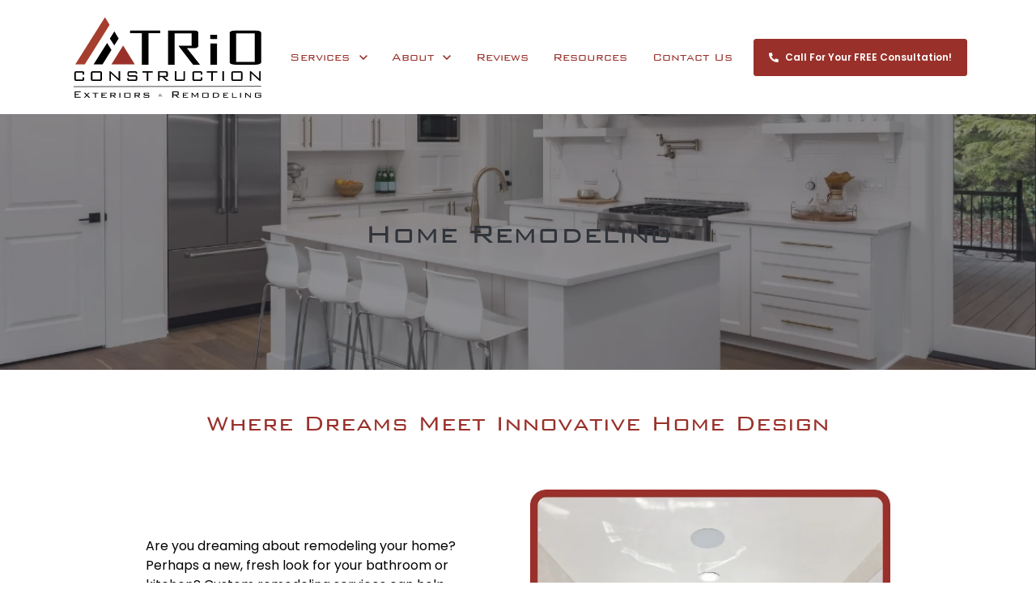

--- FILE ---
content_type: text/html; charset=UTF-8
request_url: https://www.triorc.com/homer-remodeling
body_size: 10710
content:
<!doctype html><html lang="en"><head>
		<meta charset="utf-8">
		<title>Home Remodeling </title>
		<meta name="description" content="Contat Trio Construction for your roofing and remodeling needs.">
		
		<link rel="SHORTCUT ICON" href="https://www.triorc.com/hubfs/Trio.svg">
		
		
		
		
		
<meta name="viewport" content="width=device-width, initial-scale=1">

    
    <meta property="og:description" content="Contat Trio Construction for your roofing and remodeling needs.">
    <meta property="og:title" content="Home Remodeling ">
    <meta name="twitter:description" content="Contat Trio Construction for your roofing and remodeling needs.">
    <meta name="twitter:title" content="Home Remodeling ">

    

    
    <style>
a.cta_button{-moz-box-sizing:content-box !important;-webkit-box-sizing:content-box !important;box-sizing:content-box !important;vertical-align:middle}.hs-breadcrumb-menu{list-style-type:none;margin:0px 0px 0px 0px;padding:0px 0px 0px 0px}.hs-breadcrumb-menu-item{float:left;padding:10px 0px 10px 10px}.hs-breadcrumb-menu-divider:before{content:'›';padding-left:10px}.hs-featured-image-link{border:0}.hs-featured-image{float:right;margin:0 0 20px 20px;max-width:50%}@media (max-width: 568px){.hs-featured-image{float:none;margin:0;width:100%;max-width:100%}}.hs-screen-reader-text{clip:rect(1px, 1px, 1px, 1px);height:1px;overflow:hidden;position:absolute !important;width:1px}
</style>

<link rel="stylesheet" href="https://www.triorc.com/hubfs/hub_generated/template_assets/1/163305595508/1763332111131/template_base.min.css">
<link rel="stylesheet" href="https://www.triorc.com/hubfs/hub_generated/template_assets/1/163305066678/1763332104014/template_base-overrides.min.css">
<link rel="stylesheet" href="https://www.triorc.com/hubfs/hub_generated/template_assets/1/163314699156/1763332093420/template_child.min.css">
<link rel="stylesheet" href="https://www.triorc.com/hubfs/hub_generated/module_assets/1/163313839985/1741477772615/module_SR_Navigation_01.min.css">

<style>
	#hs_cos_wrapper_site_header-module-1 .header__container[data-topbar-fixed=false],
#hs_cos_wrapper_site_header-module-1 .header__container[data-topbar-fixed=true] .header__bottom {
  background:#FFFFFF;
  box-shadow:15px 25px 60px rgba(0,0,0,0%);
  --border-size:2px;
}

#hs_cos_wrapper_site_header-module-1 .header__container.header-scroll[data-topbar-fixed=false],
#hs_cos_wrapper_site_header-module-1 .header__container.header-scroll[data-topbar-fixed=true] .header__bottom { box-shadow:15px 25px 60px rgba(0,0,0,10%); }

#hs_cos_wrapper_site_header-module-1 .header__menu-item { color:#99312A; }

#hs_cos_wrapper_site_header-module-1 .btn-wrapper.btn-none-wrapper .cta-button,
#hs_cos_wrapper_site_header-module-1 .btn-wrapper.btn-none-wrapper .cta_button {
  color:#99312A;
  font-weight:400;
  font-family:'bank gothic light';
  border:none !important;
  padding:0 !important;
}

#hs_cos_wrapper_site_header-module-1 .header__menu-link {
  color:inherit;
  font-size:16px;
  font-weight:400;
  font-family:'bank gothic light';
}

#hs_cos_wrapper_site_header-module-1 .header__menu-item--depth-1>.header__menu-child-toggle svg { color:inherit; }

#hs_cos_wrapper_site_header-module-1 .header__menu-item--depth-1.header__menu-item:hover,
#hs_cos_wrapper_site_header-module-1 .header__menu-item--depth-1.header__menu-item:focus,
#hs_cos_wrapper_site_header-module-1 .btn-wrapper.btn-none-wrapper .cta-button:hover,
#hs_cos_wrapper_site_header-module-1 .btn-wrapper.btn-none-wrapper .cta-button:focus,
#hs_cos_wrapper_site_header-module-1 .btn-wrapper.btn-none-wrapper .cta_button:hover,
#hs_cos_wrapper_site_header-module-1 .btn-wrapper.btn-none-wrapper .cta_button:focus { color:#999999; }

#hs_cos_wrapper_site_header-module-1 .header__menu-item--depth-1>.header__menu-link:active,
#hs_cos_wrapper_site_header-module-1 .header__menu-item--depth-1.header__menu-link--active-link { color:#99312A; }

#hs_cos_wrapper_site_header-module-1 .header__menu--desktop .header__menu-submenu { border-top:2px solid #0c63ff; }

#hs_cos_wrapper_site_header-module-1 .header__menu--mobile { background-color:#ffffff; }

#hs_cos_wrapper_site_header-module-1 .header__menu--mobile .header__menu-submenu { background-color:#ffffff; }

#hs_cos_wrapper_site_header-module-1 .header__menu-submenu { background-color:#ffffff; }

#hs_cos_wrapper_site_header-module-1 .header__container .header__menu-submenu .header__menu-item { color:#87909E; }

#hs_cos_wrapper_site_header-module-1 .header__container .header__menu--mobile .header__menu-submenu .header__menu-item { color:#87909E; }

#hs_cos_wrapper_site_header-module-1 .header__container .header__menu-submenu .header__menu-item:hover,
#hs_cos_wrapper_site_header-module-1 .header__container .header__menu-submenu .header__menu-item:focus {
  background-color:#ffffff;
  color:#000000;
}

#hs_cos_wrapper_site_header-module-1 .header__container .header__menu-submenu .header__menu-item:active,
#hs_cos_wrapper_site_header-module-1 .header__container .header__menu-submenu .header__menu-link--active-link {
  background-color:#ffffff;
  color:#99312A;
}

#hs_cos_wrapper_site_header-module-1 .header__menu-back {
  font-family:Poppins,sans-serif;
  font-style:normal;
  font-weight:normal;
  text-decoration:none;
  color:#30343b;
  font-size:14px;
}

#hs_cos_wrapper_site_header-module-1 .header__menu-back:hover { color:#999999; }

#hs_cos_wrapper_site_header-module-1 .header__menu-announcement {
  padding-top:3.2rem;
  padding-right:1rem;
  padding-bottom:0.5rem;
  padding-left:1rem;
  margin-top:0rem;
  margin-bottom:0rem;
}

#hs_cos_wrapper_site_header-module-1 .header__top { background-color:#0c63ff; }

#hs_cos_wrapper_site_header-module-1 .header__menu--top .header__menu-item--depth-1:hover,
#hs_cos_wrapper_site_header-module-1 .header__menu--top .header__menu-item--depth-1:active,
#hs_cos_wrapper_site_header-module-1 .header__menu--top .header__menu-item--depth-1>.header__menu-link,
#hs_cos_wrapper_site_header-module-1 .header__menu--top .header__menu-item--depth-1.header__menu-link--active-link {
  color:#FFFFFF;
  font-size:12px;
  font-family:Poppins,sans-serif;
  font-style:normal;
  font-weight:normal;
  text-decoration:none;
}

#hs_cos_wrapper_site_header-module-1 .header__wrapper--top .lang_list_class li a,
#hs_cos_wrapper_site_header-module-1 .header__menu--top .header__menu-link { font-size:12px; }

#hs_cos_wrapper_site_header-module-1 .search--icon,
#hs_cos_wrapper_site_header-module-1 .hs-search-field__input { background:#F5F7F9; }

#hs_cos_wrapper_site_header-module-1 .hs-search-field__input:not([type='radio']):not([type='checkbox']):not([type='file']):not([type='submit']) { color:#30343B; }

#hs_cos_wrapper_site_header-module-1 .header__menu-submenu { transition:visibility 0s linear 300ms,opacity 300ms,top 300ms; }

#hs_cos_wrapper_site_header-module-1 .header__menu-item--open>.header__menu-submenu { transition:visibility 0s linear 0s,opacity 300ms,top 300ms,transform 300ms; }

#hs_cos_wrapper_site_header-module-1 .header__container[data-layout="mobile"] .header__menu-submenu { transition:visibility 0s linear 100ms,opacity 100ms,transform 300ms; }

#hs_cos_wrapper_site_header-module-1 .header__container[data-layout="mobile"] .header__menu-item--open>.header__menu-submenu { transition:visibility 0s linear 0s,opacity 100ms,transform 300ms; }

	/* Mega Menu */
	.header__container[data-layout='desktop'] .header__menu-item[data-mega='true'] .header__menu-submenu button.header__menu-link {
		background-color: #ffffff;
		color: #87909E !important;
	}
</style>


<style>
  .widget_1712678852849 {background-color: rgba(0, 0, 0, 1.0);
    border-top: 0px none #e5e7ea;
border-bottom: 0px none #e5e7ea;
;
  }
  .widget_1712678852849 .sr-cover-image {
    position: absolute;
    width: 100%;
    
    height: 150%;
    top: -50%;
    background-image: url(https://www.triorc.com/hs-fs/hubfs/Roof%20Buzz%20Websites%20Misc%20%287%29.jpg?width=1440&name=Roof%20Buzz%20Websites%20Misc%20%287%29.jpg);
    background-size: cover;
    background-position: bottom center;}@media (min-width: 768px) {
    .widget_1712678852849 .sr-cover-image {
      background-image: url(https://www.triorc.com/hs-fs/hubfs/Roof%20Buzz%20Websites%20Misc%20%287%29.jpg?width=2880&name=Roof%20Buzz%20Websites%20Misc%20%287%29.jpg);
      
    }
  }
  .widget_1712678852849  .sr-cover-image::before {
    content: "";
    width: 100%;
    height: 100%;
    position: absolute;
    top: 0;
    left: 0;
    background-color: rgba(51, 50, 61, 0.5);
  }
  .sr-cover-parallax .sr-cover-inner {
    margin: 0 auto;
    width: 100%;
    z-index: 2;
  }
  .widget_1712678852849.sr-hero-01.sr-cover-parallax .height-auto     { min-height: 0vh; }
  .widget_1712678852849.sr-hero-01.sr-cover-parallax .height-small    { padding: 8rem 0; }
  .widget_1712678852849.sr-hero-01.sr-cover-parallax .height-medium   { padding: 14rem 0; }
  .widget_1712678852849.sr-hero-01.sr-cover-parallax .height-large    { padding: 20rem 0; }
  .widget_1712678852849.sr-hero-01.sr-cover-parallax .height-full     { min-height: 100vh; }
</style>


<style>
  .module_171278026152024 {background: linear-gradient(to top left, rgba(255, 255, 255, 1), rgba(255, 255, 255, 1));
	border-top: 0px none #e5e7ea;
border-bottom: 0px none #e5e7ea;

}
  
  .module_171278026152024 iframe,
  .module_171278026152024 video:not(.sr-bg-video),
  .module_171278026152024 .sr-multicol-media .responsive-video {
    position: relative;
    z-index: 10;
  }
  @media (max-width: 767px) {
  }
  
  
  </style>


	<style>
		#hs_cos_wrapper_module_171278026152031 .sr-form {
  background-color:rgba(153,49,42,1.0);
  padding-top:3.0rem;
  padding-bottom:3.0rem;
  padding-left:3.0rem;
  padding-right:3.0rem;
}

	</style>
	

	<style>
		.module_171278026152031 {background-color: rgba(255, 255, 255, 1.0);
			border-top: 7px none #000000;
border-bottom: 7px none #000000;
;
		}
		.module_171278026152031 .sr-cover-image {
			position: absolute;
			width: 100%;
			height: 100%;
			top: 0%;background-image: url(https://www.triorc.com/hs-fs/hubfs/TRiO_Shingles.jpg?width=1440&name=TRiO_Shingles.jpg);
			background-size: cover;
			background-position: center center;}@media (min-width: 768px) {
			.module_171278026152031 .sr-cover-image {
				background-image: url(https://www.triorc.com/hs-fs/hubfs/TRiO_Shingles.jpg?width=2880&name=TRiO_Shingles.jpg);
				
			}
		}
		.module_171278026152031  .sr-cover-image::before {
			content: "";
			width: 100%;
			height: 100%;
			position: absolute;
			top: 0;
			left: 0;
			background-color: rgba(52, 58, 64, 0.3);
		}
		.sr-hero-form-01 .sr-cover-inner {
			margin: 0 auto;
			width: 100%;
		}
		.sr-hero-form-01 .height-auto     { min-height: 0vh; }
		.sr-hero-form-01 .height-small    { padding: 8rem 0; }
		.sr-hero-form-01 .height-medium   { padding: 14rem 0; }
		.sr-hero-form-01 .height-large    { padding: 20rem 0; }
		.sr-hero-form-01 .height-full     { min-height: 100vh; }
		.sr-hero-form-01 .sr-form {
			overflow: hidden;
			width: 100%;
		}
		.module_171278026152031 .hubspot-link__container {
			display: none !important;
		}
		.sr-hero-form-01 fieldset.form-columns-2 .input:nth-child(1) {
			margin-right: 0;
		}
		.sr-hero-form-01 textarea {
			min-height: 120px;
		}
	</style>
	
<link rel="stylesheet" href="https://www.triorc.com/hubfs/hub_generated/module_assets/1/164057547543/1741477781066/module_Location_Map.min.css">

<style>
  
  #hs_cos_wrapper_module_171278026152029 .location-map .location-map-header { padding:0px; }

  @media only screen and (max-width: 767px) and (min-width: 220px){
    #hs_cos_wrapper_module_171278026152029 .location-map .location-map-header { padding:0px; }

  }
  
  

  

  
  #hs_cos_wrapper_module_171278026152029 .location-map { background:linear-gradient(to bottom left,rgba(153,49,42,1),rgba(0,0,0,1)); }

  

  
  #hs_cos_wrapper_module_171278026152029 .location-map .location-map-inner {
  max-width:1000px !important;
  margin-left:auto !important;
  margin-right:auto !important;
}

  

  #hs_cos_wrapper_module_171278026152029 .location-map {
  padding-top:60px;
  padding-bottom:60px;
}

@media only screen and (max-width:767px) and (min-width:220px) {
  #hs_cos_wrapper_module_171278026152029 .location-map {
    padding-top:30px;
    padding-bottom:30px;
  }
}

@media only screen and (max-width:1024px) and (min-width:220px) {
  #hs_cos_wrapper_module_171278026152029 .location-map .content-wrapper {
    max-width:95% !important;
    margin-left:auto !important;
    margin-right:auto !important;
  }
}


  
  #hs_cos_wrapper_module_171278026152029 .location-map .location-map-box .location-map-box-inner { flex-direction:row; }

  

  

  
  #hs_cos_wrapper_module_171278026152029 .location-map .location-map-container { width:100%; }

  
  #hs_cos_wrapper_module_171278026152029 .location-map iframe { height:500px !important; }

  
  
</style>

<link rel="stylesheet" href="https://www.triorc.com/hubfs/hub_generated/module_assets/1/163313839986/1741477774038/module_SR_Footer_04.min.css">

		<style>
		.site_footer-module-1 {background: linear-gradient(to top left, rgba(153, 49, 42, 1), rgba(0, 0, 0, 1));
	border-top: 0px none #e5e7ea;
border-bottom: 0px none #e5e7ea;

}
		.sr-footer-04 .footer-logo {
		
		}
		.sr-footer-04 .button__container {
		
		
		}
		
		
		.sr-footer-04 .social .icon-1,
			.sr-footer-04 .social .icon-1 svg,
			.sr-footer-04 .social .icon-1 svg g,
			.sr-footer-04 .social .icon-1 svg g path {
			background-color: #FFFFFF;
			color: #99312A;
			fill: #99312A
		}
		
		.sr-footer-04 .social .icon-2,
			.sr-footer-04 .social .icon-2 svg,
			.sr-footer-04 .social .icon-2 svg g,
			.sr-footer-04 .social .icon-2 svg g path {
			background-color: #FFFFFF;
			color: #99312A;
			fill: #99312A
		}
		
		.sr-footer-04 .social .icon-3,
			.sr-footer-04 .social .icon-3 svg,
			.sr-footer-04 .social .icon-3 svg g,
			.sr-footer-04 .social .icon-3 svg g path {
			background-color: #FFFFFF;
			color: #99312A;
			fill: #99312A
		}
		
    </style>
    
<style>
@font-face {
  font-family: "bank gothic light";
  src: url("https://www.triorc.com/hubfs/ufonts.com_bank-gothic-light.ttf") format("truetype");
  font-display: swap;
  font-weight: 400;
}
</style>

<style>
  @font-face {
    font-family: "Poppins";
    font-weight: 700;
    font-style: normal;
    font-display: swap;
    src: url("/_hcms/googlefonts/Poppins/700.woff2") format("woff2"), url("/_hcms/googlefonts/Poppins/700.woff") format("woff");
  }
  @font-face {
    font-family: "Poppins";
    font-weight: 300;
    font-style: normal;
    font-display: swap;
    src: url("/_hcms/googlefonts/Poppins/300.woff2") format("woff2"), url("/_hcms/googlefonts/Poppins/300.woff") format("woff");
  }
  @font-face {
    font-family: "Poppins";
    font-weight: 500;
    font-style: normal;
    font-display: swap;
    src: url("/_hcms/googlefonts/Poppins/500.woff2") format("woff2"), url("/_hcms/googlefonts/Poppins/500.woff") format("woff");
  }
  @font-face {
    font-family: "Poppins";
    font-weight: 600;
    font-style: normal;
    font-display: swap;
    src: url("/_hcms/googlefonts/Poppins/600.woff2") format("woff2"), url("/_hcms/googlefonts/Poppins/600.woff") format("woff");
  }
  @font-face {
    font-family: "Poppins";
    font-weight: 400;
    font-style: normal;
    font-display: swap;
    src: url("/_hcms/googlefonts/Poppins/regular.woff2") format("woff2"), url("/_hcms/googlefonts/Poppins/regular.woff") format("woff");
  }
</style>

<!-- Editor Styles -->
<style id="hs_editor_style" type="text/css">
/* HubSpot Styles (default) */
.body_dnd_area-row-1-padding {
  padding-left: 0px !important;
}
</style>
    

    
    <link rel="canonical" href="https://www.triorc.com/homer-remodeling">


<meta property="og:image" content="https://www.triorc.com/hubfs/Roof%20Buzz%20Websites%20Misc%20(2).jpg">
<meta property="og:image:width" content="1200">
<meta property="og:image:height" content="628">

<meta name="twitter:image" content="https://www.triorc.com/hubfs/Roof%20Buzz%20Websites%20Misc%20(2).jpg">


<meta property="og:url" content="https://www.triorc.com/homer-remodeling">
<meta name="twitter:card" content="summary_large_image">
<meta http-equiv="content-language" content="en">







		<link rel="stylesheet" href="https://www.triorc.com/hubfs/hub_generated/template_assets/1/163313839877/1763332096264/template_custom-styles.min.css">
		
		
		
		
		
	<meta name="generator" content="HubSpot"></head>

<body class="   hs-content-id-164089168247 hs-site-page page  TRiO-sr-theme-child dnd_page">

    
        
        
            <div data-global-resource-path="TRiO-sr-theme-child/templates/partials/site_header.html"><div class="container-fluid">
<div class="row-fluid-wrapper">
<div class="row-fluid">
<div class="span12 widget-span widget-type-cell " style="" data-widget-type="cell" data-x="0" data-w="12">

<div class="row-fluid-wrapper row-depth-1 row-number-1 dnd-section">
<div class="row-fluid ">
<div class="span12 widget-span widget-type-custom_widget dnd-module" style="" data-widget-type="custom_widget" data-x="0" data-w="12">
<div id="hs_cos_wrapper_site_header-module-1" class="hs_cos_wrapper hs_cos_wrapper_widget hs_cos_wrapper_type_module" style="" data-hs-cos-general-type="widget" data-hs-cos-type="module">
































<header class="header__container header__container--left" data-fixed="true" data-scroll="true" data-transparent="false" data-type="mega" data-topbar-fixed="true">
	<a class="skip-main bg-dark text-white" href="#main">Skip to main content</a>
	<script>
		
		const header = document.querySelector('.header__container');
		const device = window.matchMedia("(max-width: 767px)");
		device.addListener(handleDeviceChange);
		function handleDeviceChange(e) {
			header.dataset.layout = e.matches ? 'mobile' : 'desktop';
		}
		handleDeviceChange(device);
	</script>
	
	
	<div class="header__top header__top-none">
		<div class="container-xl">
			<div class="header__wrapper header__wrapper--top header__menu--align-justify search-top" data-icons="0" data-length="1">
				
			</div> 
		</div> 
	</div> 
	
	
	<div class="header__bottom">
		<div class="container-xl">
			<div class="header__wrapper header__wrapper--bottom">
				
				<div class="header__logo-col">
					
<div class="header__logo" data-mobile="true">
  
	<a href="https://www.triorc.com?hsLang=en" class="header__logo-link">
	

		
		
		<img class="header__logo-image header__logo-default logo-hide" src="https://www.triorc.com/hubfs/TRiO_SM.svg" loading="eager" alt="TRiO_SM" height="100" width="250">
		

		
    	
		<img class="header__logo-image header__logo-scroll" src="https://www.triorc.com/hubfs/TRiO_SM.svg" loading="eager" alt="TRiO_SM" height="100" width="250">
		

		
		
		
		<img class="header__logo-image header__logo-default logo-hide logo_mobile" src="https://www.triorc.com/hubfs/TRiO_LOGO.svg" loading="eager" alt="TRiO_LOGO" height="100" width="250">
		
		
		<img class="header__logo-image header__logo-scroll logo_mobile" src="https://www.triorc.com/hubfs/TRiO_LOGO.svg" loading="eager" alt="TRiO_LOGO" height="200" width="500">
		
		

	
	</a>
	
</div>

				</div>
				
				<div class="header__menu-col m-right-auto">
					
<nav class="header__menu header__menu--desktop" aria-label="Desktop navigation">
	<ul class="header__menu-wrapper list-unstyled my-0 has-next-true">
		


	








	

	

	

	

	

	

	

	

	

<li class="header__menu-item header__menu-item--depth-1 header__menu-item--has-submenu header__menu-link--active-link hs-skip-lang-url-rewrite" data-mega="false">
	
	
	
	<button class="header__menu-link header__menu-link--toggle no-button" aria-haspopup="true" aria-expanded="false" aria-current="page">
		<span class="show-for-sr">Show submenu for Services</span>
		<span>Services</span>
		<svg class="header__menu-child-toggle" width="10" height="7" viewbox="0 0 10 7" fill="none" xmlns="http://www.w3.org/2000/svg">
			<path fill-rule="evenodd" clip-rule="evenodd" d="M8.82082 0L5 3.82082L1.17918 0L0 1.17914L5 6.17914L10 1.17914L8.82082 0Z" fill="#87909E" />
		</svg>
	</button>
	<ul class="header__menu-submenu header__menu-submenu--level-2 list-unstyled m-0">
		
		
		
		


<li class="header__menu-item header__menu-item--depth-2   hs-skip-lang-url-rewrite" data-mega="false">
	
	<a class="header__menu-link" href="https://www.triorc.com/residential-roofing">Residential Roofing</a>
	
</li>

		
		


<li class="header__menu-item header__menu-item--depth-2   hs-skip-lang-url-rewrite" data-mega="false">
	
	<a class="header__menu-link" href="https://www.triorc.com/commercial-roofing">Commercial Roofing</a>
	
</li>

		
		


<li class="header__menu-item header__menu-item--depth-2   hs-skip-lang-url-rewrite" data-mega="false">
	
	<a class="header__menu-link" href="https://www.triorc.com/gutters-gutter-guards">Gutters / Gutter Guards</a>
	
</li>

		
		


<li class="header__menu-item header__menu-item--depth-2   hs-skip-lang-url-rewrite" data-mega="false">
	
	<a class="header__menu-link" href="https://www.triorc.com/siding">Siding</a>
	
</li>

		
		


<li class="header__menu-item header__menu-item--depth-2   hs-skip-lang-url-rewrite" data-mega="false">
	
	<a class="header__menu-link" href="https://www.triorc.com/windows">Windows</a>
	
</li>

		
		


<li class="header__menu-item header__menu-item--depth-2  header__menu-link--active-link hs-skip-lang-url-rewrite" data-mega="false">
	
	<a class="header__menu-link" href="https://www.triorc.com/homer-remodeling" aria-current="page">Home Remodeling</a>
	
</li>

		
		


<li class="header__menu-item header__menu-item--depth-2   hs-skip-lang-url-rewrite" data-mega="false">
	
	<a class="header__menu-link" href="https://www.triorc.com/decks_sunrooms">Decks / Sunrooms</a>
	
</li>

		
		


<li class="header__menu-item header__menu-item--depth-2   hs-skip-lang-url-rewrite" data-mega="false">
	
	<a class="header__menu-link" href="https://www.triorc.com/basement-remodeling">Basement Remodeling</a>
	
</li>

		
		


<li class="header__menu-item header__menu-item--depth-2   hs-skip-lang-url-rewrite" data-mega="false">
	
	<a class="header__menu-link" href="https://www.triorc.com/mold_mitigation">Mold Mitigation</a>
	
</li>

		
	</ul>
	
	
</li>





	

	

<li class="header__menu-item header__menu-item--depth-1 header__menu-item--has-submenu  hs-skip-lang-url-rewrite" data-mega="false">
	
	
	
	<button class="header__menu-link header__menu-link--toggle no-button" aria-haspopup="true" aria-expanded="false">
		<span class="show-for-sr">Show submenu for About </span>
		<span>About </span>
		<svg class="header__menu-child-toggle" width="10" height="7" viewbox="0 0 10 7" fill="none" xmlns="http://www.w3.org/2000/svg">
			<path fill-rule="evenodd" clip-rule="evenodd" d="M8.82082 0L5 3.82082L1.17918 0L0 1.17914L5 6.17914L10 1.17914L8.82082 0Z" fill="#87909E" />
		</svg>
	</button>
	<ul class="header__menu-submenu header__menu-submenu--level-2 list-unstyled m-0">
		
		
		
		


<li class="header__menu-item header__menu-item--depth-2   hs-skip-lang-url-rewrite" data-mega="false">
	
	<a class="header__menu-link" href="https://www.triorc.com/about-us">Trio Construction</a>
	
</li>

		
		


<li class="header__menu-item header__menu-item--depth-2   hs-skip-lang-url-rewrite" data-mega="false">
	
	<a class="header__menu-link" href="https://www.triorc.com/our-process">Our Process</a>
	
</li>

		
	</ul>
	
	
</li>





<li class="header__menu-item header__menu-item--depth-1   hs-skip-lang-url-rewrite" data-mega="false">
	
	<a class="header__menu-link" href="https://www.triorc.com/reviews">Reviews</a>
	
</li>





<li class="header__menu-item header__menu-item--depth-1   hs-skip-lang-url-rewrite" data-mega="false">
	
	<a class="header__menu-link" href="https://www.triorc.com/resources">Resources</a>
	
</li>





<li class="header__menu-item header__menu-item--depth-1   hs-skip-lang-url-rewrite" data-mega="false">
	
	<a class="header__menu-link" href="https://www.triorc.com/contact-us">Contact Us</a>
	
</li>



		
	</ul>
</nav>


					
<div class="header__menu-container header__menu-container--mobile">
	<button class="header__menu-toggle header__menu-toggle--open header__menu-toggle--show no-button">
		<span class="show-for-sr">Open main navigation</span>
		<svg width="26" height="16" viewbox="0 0 26 16" fill="none" xmlns="http://www.w3.org/2000/svg">
			<rect y="14" width="26" height="2" fill="#30343B" />
			<rect y="7" width="26" height="2" fill="#30343B" />
			<rect width="26" height="2" fill="#30343B" />
		</svg>
	</button>
	<button class="header__menu-toggle header__menu-toggle--close no-button">
		<span class="show-for-sr">Close main navigation</span>
		<svg width="21" height="21" viewbox="0 0 21 21" fill="none" xmlns="http://www.w3.org/2000/svg">
			<rect x="1" y="19" width="26" height="2" transform="rotate(-45 1 19)" fill="#30343B" />
			<rect x="2" y="1" width="26" height="2" transform="rotate(45 2 1)" fill="#30343B" />
		</svg>
	</button>
	<nav class="header__menu header__menu--mobile" aria-label="Mobile navigation" tabindex="-1">
		<ul class="header__menu-wrapper list-unstyled m-0">
			


	








	

	

	

	

	

	

	

	

	

<li class="header__menu-item header__menu-item--depth-1 header__menu-item--has-submenu header__menu-link--active-link hs-skip-lang-url-rewrite" data-mega="false">
	
	
	
	<button class="header__menu-link header__menu-link--toggle no-button" aria-haspopup="true" aria-expanded="false" aria-current="page">
		<span class="show-for-sr">Show submenu for Services</span>
		<span>Services</span>
		<svg class="header__menu-child-toggle" width="10" height="7" viewbox="0 0 10 7" fill="none" xmlns="http://www.w3.org/2000/svg">
			<path fill-rule="evenodd" clip-rule="evenodd" d="M8.82082 0L5 3.82082L1.17918 0L0 1.17914L5 6.17914L10 1.17914L8.82082 0Z" fill="#87909E" />
		</svg>
	</button>
	<ul class="header__menu-submenu header__menu-submenu--level-2 list-unstyled m-0">
		
		<li class="header__menu-item header__menu-item--depth-1 hs-skip-lang-url-rewrite">
			<button class="header__menu-link header__menu-back">
				<svg width="7" height="10" viewbox="0 0 7 10" fill="none" xmlns="http://www.w3.org/2000/svg">
					<path fill-rule="evenodd" clip-rule="evenodd" d="M6.17993 1.17918L2.35858 5L6.17993 8.82082L5.00063 10L-6.81877e-05 5L5.00063 0L6.17993 1.17918Z" fill="#30343B" />
				</svg>
				Services
			</button>
		</li>
	    
	    
		
		
		


<li class="header__menu-item header__menu-item--depth-2   hs-skip-lang-url-rewrite" data-mega="false">
	
	<a class="header__menu-link" href="https://www.triorc.com/residential-roofing">Residential Roofing</a>
	
</li>

		
		


<li class="header__menu-item header__menu-item--depth-2   hs-skip-lang-url-rewrite" data-mega="false">
	
	<a class="header__menu-link" href="https://www.triorc.com/commercial-roofing">Commercial Roofing</a>
	
</li>

		
		


<li class="header__menu-item header__menu-item--depth-2   hs-skip-lang-url-rewrite" data-mega="false">
	
	<a class="header__menu-link" href="https://www.triorc.com/gutters-gutter-guards">Gutters / Gutter Guards</a>
	
</li>

		
		


<li class="header__menu-item header__menu-item--depth-2   hs-skip-lang-url-rewrite" data-mega="false">
	
	<a class="header__menu-link" href="https://www.triorc.com/siding">Siding</a>
	
</li>

		
		


<li class="header__menu-item header__menu-item--depth-2   hs-skip-lang-url-rewrite" data-mega="false">
	
	<a class="header__menu-link" href="https://www.triorc.com/windows">Windows</a>
	
</li>

		
		


<li class="header__menu-item header__menu-item--depth-2  header__menu-link--active-link hs-skip-lang-url-rewrite" data-mega="false">
	
	<a class="header__menu-link" href="https://www.triorc.com/homer-remodeling" aria-current="page">Home Remodeling</a>
	
</li>

		
		


<li class="header__menu-item header__menu-item--depth-2   hs-skip-lang-url-rewrite" data-mega="false">
	
	<a class="header__menu-link" href="https://www.triorc.com/decks_sunrooms">Decks / Sunrooms</a>
	
</li>

		
		


<li class="header__menu-item header__menu-item--depth-2   hs-skip-lang-url-rewrite" data-mega="false">
	
	<a class="header__menu-link" href="https://www.triorc.com/basement-remodeling">Basement Remodeling</a>
	
</li>

		
		


<li class="header__menu-item header__menu-item--depth-2   hs-skip-lang-url-rewrite" data-mega="false">
	
	<a class="header__menu-link" href="https://www.triorc.com/mold_mitigation">Mold Mitigation</a>
	
</li>

		
	</ul>
	
	
</li>





	

	

<li class="header__menu-item header__menu-item--depth-1 header__menu-item--has-submenu  hs-skip-lang-url-rewrite" data-mega="false">
	
	
	
	<button class="header__menu-link header__menu-link--toggle no-button" aria-haspopup="true" aria-expanded="false">
		<span class="show-for-sr">Show submenu for About </span>
		<span>About </span>
		<svg class="header__menu-child-toggle" width="10" height="7" viewbox="0 0 10 7" fill="none" xmlns="http://www.w3.org/2000/svg">
			<path fill-rule="evenodd" clip-rule="evenodd" d="M8.82082 0L5 3.82082L1.17918 0L0 1.17914L5 6.17914L10 1.17914L8.82082 0Z" fill="#87909E" />
		</svg>
	</button>
	<ul class="header__menu-submenu header__menu-submenu--level-2 list-unstyled m-0">
		
		<li class="header__menu-item header__menu-item--depth-1 hs-skip-lang-url-rewrite">
			<button class="header__menu-link header__menu-back">
				<svg width="7" height="10" viewbox="0 0 7 10" fill="none" xmlns="http://www.w3.org/2000/svg">
					<path fill-rule="evenodd" clip-rule="evenodd" d="M6.17993 1.17918L2.35858 5L6.17993 8.82082L5.00063 10L-6.81877e-05 5L5.00063 0L6.17993 1.17918Z" fill="#30343B" />
				</svg>
				About 
			</button>
		</li>
	    
	    
		
		
		


<li class="header__menu-item header__menu-item--depth-2   hs-skip-lang-url-rewrite" data-mega="false">
	
	<a class="header__menu-link" href="https://www.triorc.com/about-us">Trio Construction</a>
	
</li>

		
		


<li class="header__menu-item header__menu-item--depth-2   hs-skip-lang-url-rewrite" data-mega="false">
	
	<a class="header__menu-link" href="https://www.triorc.com/our-process">Our Process</a>
	
</li>

		
	</ul>
	
	
</li>





<li class="header__menu-item header__menu-item--depth-1   hs-skip-lang-url-rewrite" data-mega="false">
	
	<a class="header__menu-link" href="https://www.triorc.com/reviews">Reviews</a>
	
</li>





<li class="header__menu-item header__menu-item--depth-1   hs-skip-lang-url-rewrite" data-mega="false">
	
	<a class="header__menu-link" href="https://www.triorc.com/resources">Resources</a>
	
</li>





<li class="header__menu-item header__menu-item--depth-1   hs-skip-lang-url-rewrite" data-mega="false">
	
	<a class="header__menu-link" href="https://www.triorc.com/contact-us">Contact Us</a>
	
</li>



			
			
			
			<li class="header__menu-item header__menu-item--button header__menu-item--depth-1 hs-skip-lang-url-rewrite">
				<div class="cta-group ">
<div class="btn-wrapper btn-primary-wrapper btn-wrapper-sm"><a class="cta-button" href="tel:+16782884819" target="_blank" rel="noopener"><span id="hs_cos_wrapper_site_header-module-1_" class="hs_cos_wrapper hs_cos_wrapper_widget hs_cos_wrapper_type_icon button_icon mr-2" style="" data-hs-cos-general-type="widget" data-hs-cos-type="icon"><svg version="1.0" xmlns="http://www.w3.org/2000/svg" viewbox="0 0 512 512" aria-hidden="true"><g id="Alternate Phone1_layer"><path d="M497.39 361.8l-112-48a24 24 0 0 0-28 6.9l-49.6 60.6A370.66 370.66 0 0 1 130.6 204.11l60.6-49.6a23.94 23.94 0 0 0 6.9-28l-48-112A24.16 24.16 0 0 0 122.6.61l-104 24A24 24 0 0 0 0 48c0 256.5 207.9 464 464 464a24 24 0 0 0 23.4-18.6l24-104a24.29 24.29 0 0 0-14.01-27.6z" /></g></svg></span>Call For Your FREE Consultation!</a></div></div>
			</li>
			

		</ul>
		
		


	</nav>
</div>


				</div>
				
				<div class="header__button-col hidden-phone">
					<div class="cta-group ">
<div class="btn-wrapper btn-primary-wrapper btn-wrapper-sm"><a class="cta-button" href="tel:+16782884819" target="_blank" rel="noopener"><span id="hs_cos_wrapper_site_header-module-1_" class="hs_cos_wrapper hs_cos_wrapper_widget hs_cos_wrapper_type_icon button_icon mr-2" style="" data-hs-cos-general-type="widget" data-hs-cos-type="icon"><svg version="1.0" xmlns="http://www.w3.org/2000/svg" viewbox="0 0 512 512" aria-hidden="true"><g id="Alternate Phone1_layer"><path d="M497.39 361.8l-112-48a24 24 0 0 0-28 6.9l-49.6 60.6A370.66 370.66 0 0 1 130.6 204.11l60.6-49.6a23.94 23.94 0 0 0 6.9-28l-48-112A24.16 24.16 0 0 0 122.6.61l-104 24A24 24 0 0 0 0 48c0 256.5 207.9 464 464 464a24 24 0 0 0 23.4-18.6l24-104a24.29 24.29 0 0 0-14.01-27.6z" /></g></svg></span>Call For Your FREE Consultation!</a></div></div>
				</div>
				
				
			</div> 
		</div> 
	</div> 
	<div id="main-content" tabindex="-1"></div>
</header> </div>

</div><!--end widget-span -->
</div><!--end row-->
</div><!--end row-wrapper -->

</div><!--end widget-span -->
</div>
</div>
</div></div>
        
    

    
        <div class="container-fluid body_dnd_area">
<div class="row-fluid-wrapper">
<div class="row-fluid">
<div class="span12 widget-span widget-type-cell " style="" data-widget-type="cell" data-x="0" data-w="12">

<div class="row-fluid-wrapper row-depth-1 row-number-1 dnd-section">
<div class="row-fluid ">
<div class="span12 widget-span widget-type-cell dnd-column" style="" data-widget-type="cell" data-x="0" data-w="12">

<div class="row-fluid-wrapper row-depth-1 row-number-2 dnd-row">
<div class="row-fluid ">
<div class="span12 widget-span widget-type-custom_widget dnd-module" style="" data-widget-type="custom_widget" data-x="0" data-w="12">
<div id="hs_cos_wrapper_widget_1712678852849" class="hs_cos_wrapper hs_cos_wrapper_widget hs_cos_wrapper_type_module" style="" data-hs-cos-general-type="widget" data-hs-cos-type="module">


















<div class="sr-hero-01 sr-cover-parallax position-relative overflow-hidden widget_1712678852849  text-white text-center prototype-no-background">

  
  <div class="sr-cover-image"></div>
  

  <div class="container">
    
    <div class="row">
      <div class="col-md-10 offset-md-1">
        
        <div class="sr-cover d-flex align-items-center height-small">
          <div class="sr-cover-inner">

            
            <div>
              
<h1 class="heading text-center">
	Home Remodeling
</h1>
              
            </div>
            

            

          </div>
        </div>
        
      </div>
    </div>
    
  </div>
</div>


</div>

</div><!--end widget-span -->
</div><!--end row-->
</div><!--end row-wrapper -->

</div><!--end widget-span -->
</div><!--end row-->
</div><!--end row-wrapper -->

<div class="row-fluid-wrapper row-depth-1 row-number-3 dnd-section body_dnd_area-row-1-padding">
<div class="row-fluid ">
<div class="span12 widget-span widget-type-cell dnd-column" style="" data-widget-type="cell" data-x="0" data-w="12">

<div class="row-fluid-wrapper row-depth-1 row-number-4 dnd-row">
<div class="row-fluid ">
<div class="span12 widget-span widget-type-custom_widget dnd-module" style="" data-widget-type="custom_widget" data-x="0" data-w="12">
<div id="hs_cos_wrapper_module_171278026152024" class="hs_cos_wrapper hs_cos_wrapper_widget hs_cos_wrapper_type_module" style="" data-hs-cos-general-type="widget" data-hs-cos-type="module">





















<div class="sr-multicol-media sr-one-col-01 module_171278026152024  sr-padding-half text-auto  prototype-no-background">

  

  <div class="container">
    
    <div class="row">
      <div class="col-md-10 offset-md-1">
        

        
        <div class=" sr-spacer-bottom-50">
          
<h2 class="heading text-primary text-center">
	Where Dreams Meet Innovative Home Design
</h2>
          
        </div>
        

        <div class="row sr-row sr-valign-center">
          

          
          <div class="col-lg-6 offset-lg-0  sr-col text-left sr-repeater-1">
            <div class="content-wrapper">
              
              
              
              <div class="col-content ">
                <div dir="auto" data-testid="conversation-turn-7">
<div data-message-author-role="assistant" data-message-id="4ffb5339-72a0-4bc4-a213-77c5389ea799" dir="auto">
<p>Are you dreaming about remodeling your home? Perhaps a new, fresh look for your bathroom or kitchen? Custom remodeling services can help transform a room in your home from drab and boring to beautiful and stylish. Make your remodeling dreams come true by hiring TRiO Construction.</p>
<p>We start with a discussion to learn about your preferences and desires for your remodel. From choosing colors to selecting materials, we'll cover everything to design the perfect custom remodeling project that will bring you happiness and satisfaction for years to come.&nbsp;</p>
<p>Allow us to transform your space with our custom home remodeling services. Our skilled teams will meticulously complete the work, achieving stunning results. At TRiO Construction, we are proud of our teams, consisting of professional, skilled workers who are experienced in their respective fields, whether it be cabinetry, tile flooring, painting, or plumbing. We ensure to combine expertise in each team to achieve the best outcome.</p>
</div>
</div>
              </div>
              
              
            </div>
          </div>
          

          
          <div class="col-md-6 sr-col text-center sr-repeater-2">
            <div class="content-wrapper">
              
              
              <div class="responsive-image">
                
                
                  <img src="https://www.triorc.com/hs-fs/hubfs/Untitled%20(700%20x%201000%20px)%20(4).jpg?width=700&amp;height=1000&amp;name=Untitled%20(700%20x%201000%20px)%20(4).jpg" alt="Untitled (700 x 1000 px) (4)" loading="" width="700" height="1000" style="max-width: 100%; height: auto;" srcset="https://www.triorc.com/hs-fs/hubfs/Untitled%20(700%20x%201000%20px)%20(4).jpg?width=350&amp;height=500&amp;name=Untitled%20(700%20x%201000%20px)%20(4).jpg 350w, https://www.triorc.com/hs-fs/hubfs/Untitled%20(700%20x%201000%20px)%20(4).jpg?width=700&amp;height=1000&amp;name=Untitled%20(700%20x%201000%20px)%20(4).jpg 700w, https://www.triorc.com/hs-fs/hubfs/Untitled%20(700%20x%201000%20px)%20(4).jpg?width=1050&amp;height=1500&amp;name=Untitled%20(700%20x%201000%20px)%20(4).jpg 1050w, https://www.triorc.com/hs-fs/hubfs/Untitled%20(700%20x%201000%20px)%20(4).jpg?width=1400&amp;height=2000&amp;name=Untitled%20(700%20x%201000%20px)%20(4).jpg 1400w, https://www.triorc.com/hs-fs/hubfs/Untitled%20(700%20x%201000%20px)%20(4).jpg?width=1750&amp;height=2500&amp;name=Untitled%20(700%20x%201000%20px)%20(4).jpg 1750w, https://www.triorc.com/hs-fs/hubfs/Untitled%20(700%20x%201000%20px)%20(4).jpg?width=2100&amp;height=3000&amp;name=Untitled%20(700%20x%201000%20px)%20(4).jpg 2100w" sizes="(max-width: 700px) 100vw, 700px">
                  
                
              </div>
              
              
              
              
              
            </div>
          </div>
          
        </div>
        
      </div>
    </div>
    
  </div>
</div>
</div>

</div><!--end widget-span -->
</div><!--end row-->
</div><!--end row-wrapper -->

<div class="row-fluid-wrapper row-depth-1 row-number-5 dnd-row">
<div class="row-fluid ">
<div class="span12 widget-span widget-type-custom_widget dnd-module" style="" data-widget-type="custom_widget" data-x="0" data-w="12">
<div id="hs_cos_wrapper_module_171278026152031" class="hs_cos_wrapper hs_cos_wrapper_widget hs_cos_wrapper_type_module" style="" data-hs-cos-general-type="widget" data-hs-cos-type="module">

	

	
		
	

	

	<div class="sr-hero-form-01 position-relative overflow-hidden module_171278026152031  prototype-no-background">

		
		<div class="sr-cover-image"></div>
		

		<div class="container">
			
					<div class="sr-cover d-flex sr-padding-half">
						<div class="sr-cover-inner ">
							<div class="row sr-row align-items-end">

								<div class="col-md-2 offset-md-0  sr-col text-auto ">
									
									
								</div>

								<div class="col-sm-10 offset-sm-1  sr-col d-flex align-items-end">
									<div class="sr-form  btn-wrapper text-auto btn-tertiary-wrapper btn-wrapper-md btn-center">
	
	
		<div class="sr-spacer-bottom-25">
			
<h2 class="heading h1 text-white text-center">
	Get A FREE Estimate
</h2>
			
		</div>
	
	
	
		<span id="hs_cos_wrapper_module_171278026152031_" class="hs_cos_wrapper hs_cos_wrapper_widget hs_cos_wrapper_type_form" style="" data-hs-cos-general-type="widget" data-hs-cos-type="form">
<div id="hs_form_target_module_171278026152031"></div>








</span>
	
	
</div>
								</div>

							</div>
						</div>
					</div>
			
		</div>
	</div>

	
</div>

</div><!--end widget-span -->
</div><!--end row-->
</div><!--end row-wrapper -->

<div class="row-fluid-wrapper row-depth-1 row-number-6 dnd-row">
<div class="row-fluid ">
<div class="span12 widget-span widget-type-custom_widget dnd-module" style="" data-widget-type="custom_widget" data-x="0" data-w="12">
<div id="hs_cos_wrapper_module_171278026152029" class="hs_cos_wrapper hs_cos_wrapper_widget hs_cos_wrapper_type_module" style="" data-hs-cos-general-type="widget" data-hs-cos-type="module"><div class="location-map module_171278026152029">
  <div class="location-map-inner">
    
    <div class="location-map-header">
      <div class="header-inner">
        <h2 style="text-align: center;"><strong><span style="color: #ffffff;">Our Location</span></strong></h2>
      </div>   
    </div>
    

    <div class="location-map-box module_171278026152029">
         
      <div class="location-map-box-inner">
        <div class="location-map-container"><iframe src="https://www.google.com/maps/embed?pb=!1m18!1m12!1m3!1d211440.6964718519!2d-84.03682029074024!3d34.10126561974353!2m3!1f0!2f0!3f0!3m2!1i1024!2i768!4f13.1!3m3!1m2!1s0x88f5ed7aef9da211%3A0xeb3a603b9b28eb49!2sTRiO%20Construction!5e0!3m2!1sen!2sus!4v1712766976167!5m2!1sen!2sus" width="600" height="450" style="border:0;" allowfullscreen loading="lazy" referrerpolicy="no-referrer-when-downgrade"></iframe></div>
      </div>
            
    </div>


  </div>
</div>


</div>

</div><!--end widget-span -->
</div><!--end row-->
</div><!--end row-wrapper -->

</div><!--end widget-span -->
</div><!--end row-->
</div><!--end row-wrapper -->

</div><!--end widget-span -->
</div>
</div>
</div>
    

    
        
        
            <div data-global-resource-path="TRiO-sr-theme-child/templates/partials/site_footer.html"><div class="container-fluid">
<div class="row-fluid-wrapper">
<div class="row-fluid">
<div class="span12 widget-span widget-type-cell " style="" data-widget-type="cell" data-x="0" data-w="12">

<div class="row-fluid-wrapper row-depth-1 row-number-1 dnd-section">
<div class="row-fluid ">
<div class="span12 widget-span widget-type-custom_widget dnd-module" style="" data-widget-type="custom_widget" data-x="0" data-w="12">
<div id="hs_cos_wrapper_site_footer-module-1" class="hs_cos_wrapper hs_cos_wrapper_widget hs_cos_wrapper_type_module" style="" data-hs-cos-general-type="widget" data-hs-cos-type="module">

	

	

	
		
	


	

	<footer class="sr-footer sr-footer-04 site_footer-module-1  sr-padding-half text-auto prototype-no-background">

		

		<div class="sr-footer-nav">
			<div class="container">

				

						<div class="footer-logo text- text-center">
							
							
							
							
							

							
							<a href="https://www.triorc.com?hsLang=en">
								
								<img src="https://www.triorc.com/hubfs/TRiO_WHT.svg" alt="TRiO_WHT" loading="lazy" style="max-width: 100%; height: auto;">
								
							</a>
							

							
						</div>
						
						<div class="menu-wrapper text- ">
							
							<span id="hs_cos_wrapper_site_footer-module-1_" class="hs_cos_wrapper hs_cos_wrapper_widget hs_cos_wrapper_type_menu" style="" data-hs-cos-general-type="widget" data-hs-cos-type="menu"><ul></ul></span>
							
						</div>
						
						
			</div>
		</div>

		<div class="footer-logo-social">
			<div class="container">
				
						<div class="row footer-row">
							<div class="col-md-6 text-md-left footer-copyright text- ">
								<small><p>&nbsp;</p>
<pre class="small">&nbsp;</pre>
<h1><span style="color: #ffffff;"><img src="https://www.triorc.com/hubfs/BBB_TRiO.svg" width="0" loading="lazy" alt="BBB_TRiO" style="width: 150px; height: auto; max-width: 100%;"><img src="https://www.triorc.com/hs-fs/hubfs/Garca.png?width=107&amp;height=55&amp;name=Garca.png" width="107" height="55" loading="lazy" alt="Garca" style="height: auto; max-width: 100%; width: 107px;" srcset="https://www.triorc.com/hs-fs/hubfs/Garca.png?width=54&amp;height=28&amp;name=Garca.png 54w, https://www.triorc.com/hs-fs/hubfs/Garca.png?width=107&amp;height=55&amp;name=Garca.png 107w, https://www.triorc.com/hs-fs/hubfs/Garca.png?width=161&amp;height=83&amp;name=Garca.png 161w, https://www.triorc.com/hs-fs/hubfs/Garca.png?width=214&amp;height=110&amp;name=Garca.png 214w, https://www.triorc.com/hs-fs/hubfs/Garca.png?width=268&amp;height=138&amp;name=Garca.png 268w, https://www.triorc.com/hs-fs/hubfs/Garca.png?width=321&amp;height=165&amp;name=Garca.png 321w" sizes="(max-width: 107px) 100vw, 107px"></span></h1>
<pre class="small">&nbsp;</pre>
<p>&nbsp;</p>
<h3 class="small"><span style="color: #ffffff;">TRiO Construction©&nbsp; 2024. 134 Zion Church Road Braselton, GA 30517</span></h3>
<h3 class="small"><span style="color: #ffffff;">(678) 288-4819</span></h3></small>
							</div>
							<div class="col-md-6">
								
								<ul class="social text-md-right">
									
									<li>
										<a class="no-decoration" href="https://www.facebook.com/trioroofingconstruction/">
											
											<i class="icon-1">
												<svg version="1.0" xmlns="http://www.w3.org/2000/svg" viewbox="0 0 320 512" height="16" aria-hidden="true"><g id="Facebook F1_layer"><path d="M279.14 288l14.22-92.66h-88.91v-60.13c0-25.35 12.42-50.06 52.24-50.06h40.42V6.26S260.43 0 225.36 0c-73.22 0-121.08 44.38-121.08 124.72v70.62H22.89V288h81.39v224h100.17V288z" /></g></svg>
											</i>
											
										</a>
									</li>
									
									<li>
										<a class="no-decoration" href="https://www.instagram.com/_trioconstruction">
											
											<i class="icon-2">
												<svg version="1.0" xmlns="http://www.w3.org/2000/svg" viewbox="0 0 448 512" height="16" aria-hidden="true"><g id="Instagram2_layer"><path d="M224.1 141c-63.6 0-114.9 51.3-114.9 114.9s51.3 114.9 114.9 114.9S339 319.5 339 255.9 287.7 141 224.1 141zm0 189.6c-41.1 0-74.7-33.5-74.7-74.7s33.5-74.7 74.7-74.7 74.7 33.5 74.7 74.7-33.6 74.7-74.7 74.7zm146.4-194.3c0 14.9-12 26.8-26.8 26.8-14.9 0-26.8-12-26.8-26.8s12-26.8 26.8-26.8 26.8 12 26.8 26.8zm76.1 27.2c-1.7-35.9-9.9-67.7-36.2-93.9-26.2-26.2-58-34.4-93.9-36.2-37-2.1-147.9-2.1-184.9 0-35.8 1.7-67.6 9.9-93.9 36.1s-34.4 58-36.2 93.9c-2.1 37-2.1 147.9 0 184.9 1.7 35.9 9.9 67.7 36.2 93.9s58 34.4 93.9 36.2c37 2.1 147.9 2.1 184.9 0 35.9-1.7 67.7-9.9 93.9-36.2 26.2-26.2 34.4-58 36.2-93.9 2.1-37 2.1-147.8 0-184.8zM398.8 388c-7.8 19.6-22.9 34.7-42.6 42.6-29.5 11.7-99.5 9-132.1 9s-102.7 2.6-132.1-9c-19.6-7.8-34.7-22.9-42.6-42.6-11.7-29.5-9-99.5-9-132.1s-2.6-102.7 9-132.1c7.8-19.6 22.9-34.7 42.6-42.6 29.5-11.7 99.5-9 132.1-9s102.7-2.6 132.1 9c19.6 7.8 34.7 22.9 42.6 42.6 11.7 29.5 9 99.5 9 132.1s2.7 102.7-9 132.1z" /></g></svg>
											</i>
											
										</a>
									</li>
									
									<li>
										<a class="no-decoration" href="https://www.youtube.com/channel/UCzmL0hcceqaq71dW-BUbcCg">
											
											<i class="icon-3">
												<svg version="1.0" xmlns="http://www.w3.org/2000/svg" viewbox="0 0 576 512" height="16" aria-hidden="true"><g id="YouTube3_layer"><path d="M549.655 124.083c-6.281-23.65-24.787-42.276-48.284-48.597C458.781 64 288 64 288 64S117.22 64 74.629 75.486c-23.497 6.322-42.003 24.947-48.284 48.597-11.412 42.867-11.412 132.305-11.412 132.305s0 89.438 11.412 132.305c6.281 23.65 24.787 41.5 48.284 47.821C117.22 448 288 448 288 448s170.78 0 213.371-11.486c23.497-6.321 42.003-24.171 48.284-47.821 11.412-42.867 11.412-132.305 11.412-132.305s0-89.438-11.412-132.305zm-317.51 213.508V175.185l142.739 81.205-142.739 81.201z" /></g></svg>
											</i>
											
										</a>
									</li>
									
								</ul>
								
							</div>
						</div>
						
			</div>
		</div>
		
		<a href="#" class="button__container bg-white text-primary">
			<svg version="1.0" xmlns="http://www.w3.org/2000/svg" viewbox="0 0 448 512" width="15" aria-hidden="true"><g id="chevron-up1_layer"><path d="M240.971 130.524l194.343 194.343c9.373 9.373 9.373 24.569 0 33.941l-22.667 22.667c-9.357 9.357-24.522 9.375-33.901.04L224 227.495 69.255 381.516c-9.379 9.335-24.544 9.317-33.901-.04l-22.667-22.667c-9.373-9.373-9.373-24.569 0-33.941L207.03 130.525c9.372-9.373 24.568-9.373 33.941-.001z" /></g></svg>
		</a>
		
	</footer>
</div>

</div><!--end widget-span -->
</div><!--end row-->
</div><!--end row-wrapper -->

</div><!--end widget-span -->
</div>
</div>
</div></div>
        
    

    
<script src="https://www.triorc.com/hubfs/hub_generated/template_assets/1/163313839930/1763332095625/template_jquery.min.js" crossorigin="anonymous"></script>

<script defer src="https://cdn.jsdelivr.net/npm/bootstrap@4.6.0/dist/js/bootstrap.min.js" integrity="sha384-+YQ4JLhjyBLPDQt//I+STsc9iw4uQqACwlvpslubQzn4u2UU2UFM80nGisd026JF" crossorigin="anonymous"></script>
<script defer src="https://www.triorc.com/hubfs/hub_generated/template_assets/1/163305595692/1763332106900/template_interaction.min.js"></script>


<!-- HubSpot performance collection script -->
<script defer src="/hs/hsstatic/content-cwv-embed/static-1.1293/embed.js"></script>
<script src="https://www.triorc.com/hubfs/hub_generated/template_assets/1/163313184513/1763332093334/template_child.min.js"></script>
<script>
var hsVars = hsVars || {}; hsVars['language'] = 'en';
</script>

<script src="/hs/hsstatic/cos-i18n/static-1.53/bundles/project.js"></script>
<script src="https://www.triorc.com/hubfs/hub_generated/module_assets/1/163313839985/1741477772615/module_SR_Navigation_01.min.js"></script>
<script defer src="https://www.triorc.com/hubfs/hub_generated/template_assets/1/163305066849/1763332106771/template_gsap.min.js"></script>
<script defer src="https://www.triorc.com/hubfs/hub_generated/template_assets/1/163305066857/1763332096056/template_ScrollMagic.min.js"></script>
<script defer src="https://www.triorc.com/hubfs/hub_generated/template_assets/1/163305595697/1763332093733/template_animation.gsap.min.js"></script>

<script defer>
  $( document ).ready(function() {
    var controller = new ScrollMagic.Controller();
    var scene = new ScrollMagic.Scene({
      triggerElement: '.widget_1712678852849.sr-cover-parallax',
      triggerHook: 'onLeave',
      duration: "60%"
    })
    .setTween(".widget_1712678852849 .sr-cover-inner", {
              y: 120
              })
    .addTo(controller);

    var controllerparallaxbanner = new ScrollMagic.Controller({globalSceneOptions: {triggerHook: "onEnter", duration: "250%"}});
    new ScrollMagic.Scene({triggerElement: ".widget_1712678852849.sr-cover-parallax"}).setTween(".widget_1712678852849 .sr-cover-image", {y: "80%", ease: Linear.easeNone}).addTo(controllerparallaxbanner);var controlleropacitybanner = new ScrollMagic.Controller({globalSceneOptions: {triggerHook: "onLeave", duration: "50%"}});
    new ScrollMagic.Scene({triggerElement: ".widget_1712678852849.sr-cover-parallax"}).setTween(".widget_1712678852849 .sr-cover-image", {opacity: .4, ease: Linear.easeNone}).addTo(controlleropacitybanner);});
</script>


    <!--[if lte IE 8]>
    <script charset="utf-8" src="https://js.hsforms.net/forms/v2-legacy.js"></script>
    <![endif]-->

<script data-hs-allowed="true" src="/_hcms/forms/v2.js"></script>

    <script data-hs-allowed="true">
        var options = {
            portalId: '45545115',
            formId: '4015ec87-4312-4b31-974a-2a53553b40ef',
            formInstanceId: '4977',
            
            pageId: '164089168247',
            
            region: 'na1',
            
            
            
            notificationRecipients: 'p2ANqtz--JOX3eGPtoQfEOn3yv_saXZWIWVufpz_SNsr9wKqi8g1CMagRFEl4DoQVlQ2VhR3tbprw4Fn0AckqzKUmdBgqizoCDH-doP_-JnpwRryeaQstNv3A',
            
            
            pageName: "Home Remodeling ",
            
            
            
            inlineMessage: "Thank you for reaching out! A team member from Trio will be reaching out in the next 30min to schedule your FREE roof inspection. If this is an emergency please call <a href=\"tel:6782884819\" rel=\"noopener\">(678) 288-4819<\/a>",
            
            
            rawInlineMessage: "Thank you for reaching out! A team member from Trio will be reaching out in the next 30min to schedule your FREE roof inspection. If this is an emergency please call <a href=\"tel:6782884819\" rel=\"noopener\">(678) 288-4819<\/a>",
            
            
            hsFormKey: "1a92b8b032ef395c7de8d4c1a135d2ef",
            
            
            css: '',
            target: '#hs_form_target_module_171278026152031',
            
            
            
            
            
            
            
            contentType: "standard-page",
            
            
            
            formsBaseUrl: '/_hcms/forms/',
            
            
            
            formData: {
                cssClass: 'hs-form stacked hs-custom-form'
            }
        };

        options.getExtraMetaDataBeforeSubmit = function() {
            var metadata = {};
            

            if (hbspt.targetedContentMetadata) {
                var count = hbspt.targetedContentMetadata.length;
                var targetedContentData = [];
                for (var i = 0; i < count; i++) {
                    var tc = hbspt.targetedContentMetadata[i];
                     if ( tc.length !== 3) {
                        continue;
                     }
                     targetedContentData.push({
                        definitionId: tc[0],
                        criterionId: tc[1],
                        smartTypeId: tc[2]
                     });
                }
                metadata["targetedContentMetadata"] = JSON.stringify(targetedContentData);
            }

            return metadata;
        };

        hbspt.forms.create(options);
    </script>

<script src="/hs/hsstatic/keyboard-accessible-menu-flyouts/static-1.17/bundles/project.js"></script>

<!-- Start of HubSpot Analytics Code -->
<script type="text/javascript">
var _hsq = _hsq || [];
_hsq.push(["setContentType", "standard-page"]);
_hsq.push(["setCanonicalUrl", "https:\/\/www.triorc.com\/homer-remodeling"]);
_hsq.push(["setPageId", "164089168247"]);
_hsq.push(["setContentMetadata", {
    "contentPageId": 164089168247,
    "legacyPageId": "164089168247",
    "contentFolderId": null,
    "contentGroupId": null,
    "abTestId": null,
    "languageVariantId": 164089168247,
    "languageCode": "en",
    
    
}]);
</script>

<script type="text/javascript" id="hs-script-loader" async defer src="/hs/scriptloader/45545115.js"></script>
<!-- End of HubSpot Analytics Code -->


<script type="text/javascript">
var hsVars = {
    render_id: "2f8d9fef-70e8-4730-aa3f-4c57e84b09d8",
    ticks: 1767460325238,
    page_id: 164089168247,
    
    content_group_id: 0,
    portal_id: 45545115,
    app_hs_base_url: "https://app.hubspot.com",
    cp_hs_base_url: "https://cp.hubspot.com",
    language: "en",
    analytics_page_type: "standard-page",
    scp_content_type: "",
    
    analytics_page_id: "164089168247",
    category_id: 1,
    folder_id: 0,
    is_hubspot_user: false
}
</script>


<script defer src="/hs/hsstatic/HubspotToolsMenu/static-1.432/js/index.js"></script>






<script id="srDebug" type="application/json">
	{
		"page_type": "STANDARD_PAGE",
		"theme": "TRiO-sr-theme-child",
		"template": "TRiO-sr-theme-child/templates/dnd_page.html",
		"child_theme": "true",
		"hub_id": "45545115",
		"version": "61",
		"last_updated": "April 02, 2024"
	}
</script>

</body></html>

--- FILE ---
content_type: text/css
request_url: https://www.triorc.com/hubfs/hub_generated/module_assets/1/164057547543/1741477781066/module_Location_Map.min.css
body_size: -402
content:
.location-map .location-map-header{margin-bottom:30px}.location-map .header-inner p{margin-bottom:10px;margin-top:0}.location-map .location-map-container{display:block;display:flex;height:100%}.location-map .address-inner ul li{margin-bottom:30px}.location-map .address-inner ul{list-style:none;padding-left:15px}.location-map .address-inner ul li p{margin-bottom:5px;margin-top:0}.location-map .address-inner{align-items:center;display:flex;padding:30px}.location-map .location-map-box-inner{display:flex;height:100%;justify-content:space-between;overflow:hidden;position:relative}.location-map .location-map-container,.location-map .location-map-container:hover{-moz-transition:all .5s ease;-webkit-transition:all .5s ease;-o-transition:all .5s ease;transition:all .5s ease}.location-map .location-map-container{position:relative}.location-map iframe{width:100%!important}@media only screen and (max-width:479px) and (min-width:220px){.location-map{height:100%!important}.location-map iframe{height:350px!important}.location-map .location-map-box-inner{flex-direction:column!important}.location-map .location-map-container{position:relative;width:100%}.location-map .address-inner{width:100%}}@media only screen and (max-width:767px) and (min-width:480px){.location-map{height:100%!important}.location-map iframe{height:350px!important}.location-map .location-map-box-inner{flex-direction:column!important}.location-map .location-map-container{position:relative;width:100%}.location-map .address-inner{width:100%}}@media only screen and (max-width:985px) and (min-width:768px){.location-map{height:100%!important}.location-map .address-inner{padding:20px}}@media only screen and (max-width:1024px) and (min-width:986px){.location-map .address-inner{padding:20px}}

--- FILE ---
content_type: image/svg+xml
request_url: https://www.triorc.com/hubfs/TRiO_LOGO.svg
body_size: 6182
content:
<svg xmlns="http://www.w3.org/2000/svg" xmlns:xlink="http://www.w3.org/1999/xlink" width="500" zoomAndPan="magnify" viewBox="0 0 375 149.999998" height="200" preserveAspectRatio="xMidYMid meet" version="1.0"><defs><clipPath id="870a4e1ce7"><path d="M 38.828125 6.816406 L 94.582031 6.816406 L 94.582031 82.90625 L 38.828125 82.90625 Z M 38.828125 6.816406 " clip-rule="nonzero"/></clipPath><clipPath id="705cd87e05"><path d="M 97 52 L 134.925781 52 L 134.925781 82.90625 L 97 82.90625 Z M 97 52 " clip-rule="nonzero"/></clipPath><clipPath id="2eb489c914"><path d="M 68.128906 48 L 97.476562 48 L 97.476562 82.90625 L 68.128906 82.90625 Z M 68.128906 48 " clip-rule="nonzero"/></clipPath><clipPath id="4c82f7eba2"><path d="M 188 28 L 240 28 L 240 83.058594 L 188 83.058594 Z M 188 28 " clip-rule="nonzero"/></clipPath><clipPath id="582e3b27b1"><path d="M 287.191406 28 L 338.855469 28 L 338.855469 83.058594 L 287.191406 83.058594 Z M 287.191406 28 " clip-rule="nonzero"/></clipPath><clipPath id="28622a80fd"><path d="M 256.191406 48.601562 L 267.765625 48.601562 L 267.765625 83.058594 L 256.191406 83.058594 Z M 256.191406 48.601562 " clip-rule="nonzero"/></clipPath><clipPath id="6614d310d2"><path d="M 172.3125 128.835938 L 176.832031 128.835938 L 176.832031 134.402344 L 172.3125 134.402344 Z M 172.3125 128.835938 " clip-rule="nonzero"/></clipPath><clipPath id="0fd214cd2a"><path d="M 176.417969 132 L 179.441406 132 L 179.441406 134.402344 L 176.417969 134.402344 Z M 176.417969 132 " clip-rule="nonzero"/></clipPath><clipPath id="6d12037653"><path d="M 174.351562 131.910156 L 176.832031 131.910156 L 176.832031 134.402344 L 174.351562 134.402344 Z M 174.351562 131.910156 " clip-rule="nonzero"/></clipPath></defs><g clip-path="url(#870a4e1ce7)"><path fill="#a63e2d" d="M 38.828125 82.925781 L 54.167969 82.925781 L 94.28125 19.0625 L 86.828125 6.816406 Z M 38.828125 82.925781 " fill-opacity="1" fill-rule="nonzero"/></g><g clip-path="url(#705cd87e05)"><path fill="#99312a" d="M 116.054688 52.234375 L 97.058594 82.925781 L 135.050781 82.925781 Z M 116.054688 52.234375 " fill-opacity="1" fill-rule="nonzero"/></g><path fill="#000000" d="M 101.835938 52.160156 L 108.785156 41.042969 L 101.992188 29.5625 L 94.683594 41.109375 Z M 101.835938 52.160156 " fill-opacity="1" fill-rule="nonzero"/><g clip-path="url(#2eb489c914)"><path fill="#000000" d="M 90.261719 48.101562 L 68.238281 82.925781 L 82.59375 82.925781 L 97.28125 59.441406 Z M 90.261719 48.101562 " fill-opacity="1" fill-rule="nonzero"/></g><path fill="#000000" d="M 50.816406 95.660156 L 39.984375 95.660156 L 39.984375 106.957031 L 50.816406 106.957031 L 50.816406 103.046875 L 53.433594 103.59375 L 53.433594 105.4375 C 53.433594 106.871094 53.179688 107.84375 52.675781 108.355469 C 52.175781 108.867188 51.21875 109.121094 49.796875 109.121094 L 41.050781 109.121094 C 39.628906 109.121094 38.664062 108.863281 38.152344 108.347656 C 37.636719 107.832031 37.382812 106.863281 37.382812 105.4375 L 37.382812 97.21875 C 37.382812 95.792969 37.636719 94.824219 38.152344 94.308594 C 38.664062 93.792969 39.628906 93.535156 41.050781 93.535156 L 49.796875 93.535156 C 51.21875 93.535156 52.175781 93.789062 52.675781 94.300781 C 53.179688 94.8125 53.433594 95.785156 53.433594 97.21875 L 53.433594 98.695312 L 50.816406 99.183594 Z M 50.816406 95.660156 " fill-opacity="1" fill-rule="nonzero"/><path fill="#000000" d="M 66.59375 106.957031 L 79.519531 106.957031 L 79.519531 95.660156 L 66.59375 95.660156 Z M 63.988281 97.21875 C 63.988281 95.808594 64.242188 94.839844 64.75 94.320312 C 65.257812 93.796875 66.226562 93.535156 67.65625 93.535156 L 78.460938 93.535156 C 79.871094 93.535156 80.828125 93.792969 81.335938 94.308594 C 81.84375 94.824219 82.097656 95.792969 82.097656 97.21875 L 82.097656 105.4375 C 82.097656 106.871094 81.84375 107.84375 81.335938 108.355469 C 80.828125 108.867188 79.871094 109.121094 78.460938 109.121094 L 67.65625 109.121094 C 66.226562 109.121094 65.257812 108.863281 64.75 108.34375 C 64.242188 107.820312 63.988281 106.851562 63.988281 105.4375 Z M 63.988281 97.21875 " fill-opacity="1" fill-rule="nonzero"/><path fill="#000000" d="M 93.921875 109.121094 L 93.921875 93.535156 L 95.5625 93.535156 L 107.25 103.960938 C 107.515625 104.195312 107.800781 104.480469 108.101562 104.816406 C 108.402344 105.152344 108.710938 105.519531 109.027344 105.917969 C 108.949219 105.421875 108.886719 104.898438 108.84375 104.351562 C 108.808594 103.808594 108.789062 103.050781 108.789062 102.085938 L 108.789062 93.535156 L 111.183594 93.535156 L 111.183594 109.121094 L 109.722656 109.121094 L 97.71875 98.28125 C 97.660156 98.230469 97.574219 98.152344 97.453125 98.042969 C 96.863281 97.515625 96.421875 97.011719 96.136719 96.53125 C 96.195312 97 96.242188 97.5 96.273438 98.039062 C 96.300781 98.574219 96.316406 99.207031 96.316406 99.933594 L 96.316406 109.121094 Z M 93.921875 109.121094 " fill-opacity="1" fill-rule="nonzero"/><path fill="#000000" d="M 136.515625 95.660156 L 125.464844 95.660156 L 125.464844 100.011719 L 135.308594 100.011719 C 136.695312 100.011719 137.644531 100.265625 138.15625 100.777344 C 138.667969 101.289062 138.925781 102.257812 138.925781 103.683594 L 138.925781 105.4375 C 138.925781 106.871094 138.671875 107.84375 138.167969 108.355469 C 137.667969 108.867188 136.714844 109.121094 135.308594 109.121094 L 126.191406 109.121094 C 124.769531 109.121094 123.800781 108.863281 123.289062 108.347656 C 122.777344 107.832031 122.519531 106.863281 122.519531 105.4375 L 122.519531 105.003906 L 124.941406 104.449219 L 124.941406 106.957031 L 136.582031 106.957031 L 136.582031 102.265625 L 126.765625 102.265625 C 125.34375 102.265625 124.382812 102.007812 123.878906 101.492188 C 123.378906 100.976562 123.128906 100.007812 123.128906 98.578125 L 123.128906 97.21875 C 123.128906 95.792969 123.378906 94.824219 123.878906 94.308594 C 124.382812 93.792969 125.34375 93.535156 126.765625 93.535156 L 135.082031 93.535156 C 136.472656 93.535156 137.429688 93.789062 137.957031 94.292969 C 138.484375 94.800781 138.75 95.6875 138.75 96.957031 L 138.75 97.277344 L 136.515625 97.914062 Z M 136.515625 95.660156 " fill-opacity="1" fill-rule="nonzero"/><path fill="#000000" d="M 156.78125 95.660156 L 156.78125 109.121094 L 154.183594 109.121094 L 154.183594 95.660156 L 147.042969 95.660156 L 147.042969 93.535156 L 163.949219 93.535156 L 163.949219 95.660156 Z M 156.78125 95.660156 " fill-opacity="1" fill-rule="nonzero"/><path fill="#000000" d="M 183.820312 95.558594 L 174.859375 95.558594 L 174.859375 101.027344 L 183.820312 101.027344 C 184.46875 101.027344 184.910156 100.910156 185.148438 100.671875 C 185.386719 100.4375 185.503906 100.023438 185.503906 99.429688 L 185.503906 97.160156 C 185.503906 96.574219 185.382812 96.160156 185.144531 95.917969 C 184.902344 95.679688 184.460938 95.558594 183.820312 95.558594 Z M 172.246094 109.121094 L 172.246094 93.535156 L 184.839844 93.535156 C 186.007812 93.535156 186.855469 93.773438 187.371094 94.25 C 187.890625 94.726562 188.152344 95.496094 188.152344 96.554688 L 188.152344 100.035156 C 188.152344 101.089844 187.890625 101.851562 187.371094 102.328125 C 186.855469 102.804688 186.007812 103.046875 184.839844 103.046875 L 182.546875 103.046875 L 189.6875 109.121094 L 185.8125 109.121094 L 179.460938 103.046875 L 174.859375 103.046875 L 174.859375 109.121094 Z M 172.246094 109.121094 " fill-opacity="1" fill-rule="nonzero"/><path fill="#000000" d="M 201.835938 93.535156 L 201.835938 106.957031 L 213.214844 106.957031 L 213.214844 93.535156 L 215.792969 93.535156 L 215.792969 105.4375 C 215.792969 106.871094 215.539062 107.84375 215.03125 108.355469 C 214.523438 108.867188 213.566406 109.121094 212.15625 109.121094 L 202.890625 109.121094 C 201.46875 109.121094 200.5 108.863281 199.988281 108.34375 C 199.476562 107.820312 199.222656 106.851562 199.222656 105.4375 L 199.222656 93.535156 Z M 201.835938 93.535156 " fill-opacity="1" fill-rule="nonzero"/><path fill="#000000" d="M 241.050781 95.660156 L 230.21875 95.660156 L 230.21875 106.957031 L 241.050781 106.957031 L 241.050781 103.046875 L 243.664062 103.59375 L 243.664062 105.4375 C 243.664062 106.871094 243.414062 107.84375 242.910156 108.355469 C 242.410156 108.867188 241.449219 109.121094 240.027344 109.121094 L 231.285156 109.121094 C 229.863281 109.121094 228.894531 108.863281 228.382812 108.347656 C 227.871094 107.832031 227.617188 106.863281 227.617188 105.4375 L 227.617188 97.21875 C 227.617188 95.792969 227.871094 94.824219 228.382812 94.308594 C 228.894531 93.792969 229.863281 93.535156 231.285156 93.535156 L 240.027344 93.535156 C 241.449219 93.535156 242.410156 93.789062 242.910156 94.300781 C 243.414062 94.8125 243.664062 95.785156 243.664062 97.21875 L 243.664062 98.695312 L 241.050781 99.183594 Z M 241.050781 95.660156 " fill-opacity="1" fill-rule="nonzero"/><path fill="#000000" d="M 260.488281 95.660156 L 260.488281 109.121094 L 257.890625 109.121094 L 257.890625 95.660156 L 250.746094 95.660156 L 250.746094 93.535156 L 267.65625 93.535156 L 267.65625 95.660156 Z M 260.488281 95.660156 " fill-opacity="1" fill-rule="nonzero"/><path fill="#000000" d="M 275.949219 93.535156 L 278.566406 93.535156 L 278.566406 109.121094 L 275.949219 109.121094 Z M 275.949219 93.535156 " fill-opacity="1" fill-rule="nonzero"/><path fill="#000000" d="M 292.964844 106.957031 L 305.894531 106.957031 L 305.894531 95.660156 L 292.964844 95.660156 Z M 290.363281 97.21875 C 290.363281 95.808594 290.617188 94.839844 291.125 94.320312 C 291.632812 93.796875 292.601562 93.535156 294.03125 93.535156 L 304.835938 93.535156 C 306.246094 93.535156 307.203125 93.792969 307.710938 94.308594 C 308.21875 94.824219 308.472656 95.792969 308.472656 97.21875 L 308.472656 105.4375 C 308.472656 106.871094 308.21875 107.84375 307.710938 108.355469 C 307.203125 108.867188 306.246094 109.121094 304.835938 109.121094 L 294.03125 109.121094 C 292.601562 109.121094 291.632812 108.863281 291.125 108.34375 C 290.617188 107.820312 290.363281 106.851562 290.363281 105.4375 Z M 290.363281 97.21875 " fill-opacity="1" fill-rule="nonzero"/><path fill="#000000" d="M 320.292969 109.121094 L 320.292969 93.535156 L 321.933594 93.535156 L 333.625 103.960938 C 333.890625 104.195312 334.175781 104.480469 334.476562 104.816406 C 334.777344 105.152344 335.085938 105.519531 335.398438 105.917969 C 335.324219 105.421875 335.261719 104.898438 335.21875 104.351562 C 335.179688 103.808594 335.160156 103.050781 335.160156 102.085938 L 335.160156 93.535156 L 337.558594 93.535156 L 337.558594 109.121094 L 336.097656 109.121094 L 324.09375 98.28125 C 324.035156 98.230469 323.945312 98.152344 323.828125 98.042969 C 323.238281 97.515625 322.796875 97.011719 322.511719 96.53125 C 322.570312 97 322.613281 97.5 322.644531 98.039062 C 322.675781 98.574219 322.691406 99.207031 322.691406 99.933594 L 322.691406 109.121094 Z M 320.292969 109.121094 " fill-opacity="1" fill-rule="nonzero"/><path stroke-linecap="butt" transform="matrix(0.309993, -0.000659873, 0.000661319, 0.309315, 36.162877, 117.846557)" fill="none" stroke-linejoin="miter" d="M 0.000637577 1.493743 L 975.349836 1.503381 " stroke="#000000" stroke-width="3" stroke-opacity="1" stroke-miterlimit="4"/><path fill="#000000" d="M 127.226562 28 L 175.738281 28.039062 L 175.738281 32.632812 L 156.984375 32.632812 C 156.886719 32.632812 156.804688 32.714844 156.804688 32.8125 L 156.804688 82.796875 C 156.804688 82.894531 156.726562 82.976562 156.628906 82.976562 L 146.28125 82.976562 C 146.179688 82.976562 146.101562 82.894531 146.101562 82.796875 L 146.125 32.8125 C 146.125 32.714844 146.046875 32.632812 145.945312 32.632812 L 127.226562 32.550781 C 127.128906 32.550781 127.046875 32.472656 127.046875 32.371094 L 127.046875 28.179688 C 127.046875 28.082031 127.128906 28 127.226562 28 Z M 127.226562 28 " fill-opacity="1" fill-rule="nonzero"/><g clip-path="url(#4c82f7eba2)"><path fill="#000000" d="M 188.199219 28.179688 L 188.199219 82.878906 C 188.199219 82.976562 188.277344 83.058594 188.378906 83.058594 L 198.792969 83.058594 C 198.898438 83.058594 198.980469 82.972656 198.980469 82.871094 L 198.980469 32.816406 C 198.980469 32.71875 199.0625 32.636719 199.164062 32.636719 L 226.363281 32.636719 C 226.460938 32.636719 226.542969 32.71875 226.542969 32.816406 L 226.542969 52.53125 C 226.542969 52.53125 208.71875 52.523438 207.359375 52.523438 C 204.925781 52.523438 205.175781 52.734375 206.011719 53.808594 L 228.578125 82.820312 C 228.652344 82.917969 228.773438 82.980469 228.902344 82.980469 L 239.515625 82.980469 C 239.664062 82.980469 239.746094 82.808594 239.65625 82.691406 L 219.082031 56.871094 C 218.996094 56.765625 219.074219 56.609375 219.207031 56.609375 L 230.058594 56.609375 C 236.417969 56.609375 237.167969 53.410156 237.167969 53.410156 L 237.289062 31.457031 C 237.289062 31.457031 236.71875 28 230.070312 28 C 223.417969 28 230.070312 28 230.070312 28 L 188.378906 28 C 188.28125 28 188.203125 28.078125 188.203125 28.179688 Z M 188.199219 28.179688 " fill-opacity="1" fill-rule="nonzero"/></g><path fill="#000000" d="M 256.601562 35 L 267.265625 35 C 267.363281 35 267.441406 35.082031 267.441406 35.183594 L 267.441406 41.59375 C 267.441406 41.695312 267.363281 41.777344 267.265625 41.777344 L 257.570312 41.777344 C 256.269531 41.777344 256.421875 40.785156 256.421875 40.785156 L 256.421875 35.183594 C 256.421875 35.082031 256.503906 35 256.601562 35 Z M 256.601562 35 " fill-opacity="1" fill-rule="nonzero"/><g clip-path="url(#582e3b27b1)"><path fill="#000000" d="M 338.660156 78.542969 L 338.660156 32.636719 C 338.660156 32.636719 339.597656 28 328.054688 28 L 298.28125 28 C 286.453125 28 287.554688 32.636719 287.554688 32.636719 L 287.554688 78.546875 C 287.554688 78.546875 286.476562 83.058594 298.277344 83.058594 L 328.054688 83.058594 C 339.617188 83.058594 338.65625 78.546875 338.65625 78.546875 Z M 328.054688 78.363281 C 328.054688 78.460938 327.972656 78.542969 327.875 78.542969 L 298.460938 78.542969 C 298.359375 78.542969 298.28125 78.460938 298.28125 78.363281 L 298.28125 32.816406 C 298.28125 32.71875 298.359375 32.636719 298.460938 32.636719 L 328.054688 32.636719 Z M 328.054688 78.363281 " fill-opacity="1" fill-rule="nonzero"/></g><g clip-path="url(#28622a80fd)"><path fill="#000000" d="M 267.441406 48.957031 L 267.441406 82.878906 C 267.441406 82.976562 267.363281 83.058594 267.265625 83.058594 L 256.519531 83.058594 C 256.421875 83.058594 256.339844 82.976562 256.339844 82.878906 L 256.339844 49.957031 C 256.339844 49.714844 256.359375 48.777344 257.597656 48.777344 L 267.265625 48.777344 C 267.363281 48.777344 267.441406 48.859375 267.441406 48.957031 Z M 267.441406 48.957031 " fill-opacity="1" fill-rule="nonzero"/></g><path fill="#000000" d="M 37.824219 136.277344 L 37.824219 126.015625 L 47.722656 126.015625 L 47.722656 127.394531 L 39.539062 127.394531 L 39.539062 130.25 L 44.546875 130.25 L 44.546875 131.605469 L 39.539062 131.605469 L 39.539062 134.871094 L 47.800781 134.871094 L 47.800781 136.277344 Z M 37.824219 136.277344 " fill-opacity="1" fill-rule="nonzero"/><path fill="#000000" d="M 52.449219 136.277344 L 56.691406 131.964844 L 52.386719 127.847656 L 54.542969 127.847656 L 57.589844 130.910156 L 60.382812 127.847656 L 62.34375 127.847656 L 58.460938 131.765625 L 63.210938 136.277344 L 60.976562 136.277344 L 57.570312 132.859375 L 54.503906 136.277344 Z M 52.449219 136.277344 " fill-opacity="1" fill-rule="nonzero"/><path fill="#000000" d="M 72.183594 129.105469 L 72.183594 136.277344 L 70.59375 136.277344 L 70.59375 129.105469 L 66.609375 129.105469 L 66.609375 127.847656 L 76.195312 127.847656 L 76.195312 129.105469 Z M 72.183594 129.105469 " fill-opacity="1" fill-rule="nonzero"/><path fill="#000000" d="M 81.15625 136.277344 L 81.15625 127.847656 L 89.652344 127.847656 L 89.652344 129.105469 L 82.75 129.105469 L 82.75 131.269531 L 86.914062 131.269531 L 86.914062 132.519531 L 82.75 132.519531 L 82.75 135.046875 L 89.730469 135.046875 L 89.730469 136.277344 Z M 81.15625 136.277344 " fill-opacity="1" fill-rule="nonzero"/><path fill="#000000" d="M 101.390625 129.085938 L 96.894531 129.085938 L 96.894531 131.804688 L 101.390625 131.804688 C 101.746094 131.804688 101.988281 131.746094 102.109375 131.628906 C 102.230469 131.511719 102.296875 131.28125 102.296875 130.945312 L 102.296875 129.933594 C 102.296875 129.625 102.230469 129.40625 102.101562 129.277344 C 101.972656 129.148438 101.734375 129.085938 101.390625 129.085938 Z M 95.300781 136.277344 L 95.300781 127.847656 L 102.089844 127.847656 C 102.714844 127.847656 103.167969 127.976562 103.445312 128.234375 C 103.71875 128.488281 103.859375 128.90625 103.859375 129.484375 L 103.859375 131.367188 C 103.859375 131.933594 103.71875 132.34375 103.445312 132.597656 C 103.167969 132.851562 102.714844 132.976562 102.089844 132.976562 L 100.972656 132.976562 L 104.699219 136.277344 L 102.566406 136.277344 L 99.203125 132.976562 L 96.894531 132.976562 L 96.894531 136.277344 Z M 95.300781 136.277344 " fill-opacity="1" fill-rule="nonzero"/><path fill="#000000" d="M 110.039062 127.875 L 111.621094 127.875 L 111.621094 136.277344 L 110.039062 136.277344 Z M 110.039062 127.875 " fill-opacity="1" fill-rule="nonzero"/><path fill="#000000" d="M 119.457031 135.007812 L 126.507812 135.007812 L 126.507812 129.105469 L 119.457031 129.105469 Z M 117.859375 129.851562 C 117.859375 129.082031 118.007812 128.554688 118.300781 128.273438 C 118.59375 127.988281 119.136719 127.847656 119.933594 127.847656 L 126.03125 127.847656 C 126.832031 127.847656 127.375 127.988281 127.664062 128.273438 C 127.957031 128.554688 128.105469 129.082031 128.105469 129.851562 L 128.105469 134.285156 C 128.105469 135.054688 127.957031 135.578125 127.671875 135.859375 C 127.382812 136.136719 126.835938 136.277344 126.03125 136.277344 L 119.933594 136.277344 C 119.125 136.277344 118.574219 136.140625 118.289062 135.863281 C 118.003906 135.589844 117.859375 135.0625 117.859375 134.285156 Z M 117.859375 129.851562 " fill-opacity="1" fill-rule="nonzero"/><path fill="#000000" d="M 140.472656 129.085938 L 135.976562 129.085938 L 135.976562 131.804688 L 140.472656 131.804688 C 140.828125 131.804688 141.070312 131.746094 141.191406 131.628906 C 141.3125 131.511719 141.378906 131.28125 141.378906 130.945312 L 141.378906 129.933594 C 141.378906 129.625 141.3125 129.40625 141.183594 129.277344 C 141.054688 129.148438 140.816406 129.085938 140.472656 129.085938 Z M 134.382812 136.277344 L 134.382812 127.847656 L 141.171875 127.847656 C 141.796875 127.847656 142.25 127.976562 142.527344 128.234375 C 142.800781 128.488281 142.941406 128.90625 142.941406 129.484375 L 142.941406 131.367188 C 142.941406 131.933594 142.800781 132.34375 142.527344 132.597656 C 142.25 132.851562 141.796875 132.976562 141.171875 132.976562 L 140.054688 132.976562 L 143.78125 136.277344 L 141.648438 136.277344 L 138.285156 132.976562 L 135.976562 132.976562 L 135.976562 136.277344 Z M 134.382812 136.277344 " fill-opacity="1" fill-rule="nonzero"/><path fill="#000000" d="M 156.613281 129.105469 L 150.683594 129.105469 L 150.683594 131.289062 L 156.105469 131.289062 C 156.894531 131.289062 157.4375 131.425781 157.726562 131.699219 C 158.011719 131.976562 158.15625 132.503906 158.15625 133.28125 L 158.15625 134.285156 C 158.15625 135.0625 158.015625 135.589844 157.730469 135.863281 C 157.449219 136.140625 156.90625 136.277344 156.105469 136.277344 L 150.96875 136.277344 C 150.164062 136.277344 149.617188 136.140625 149.328125 135.863281 C 149.039062 135.589844 148.898438 135.0625 148.898438 134.285156 L 148.898438 134.054688 L 150.355469 133.75 L 150.355469 135.007812 L 156.730469 135.007812 L 156.730469 132.636719 L 151.292969 132.636719 C 150.492188 132.636719 149.949219 132.5 149.664062 132.222656 C 149.382812 131.949219 149.238281 131.421875 149.238281 130.644531 L 149.238281 129.851562 C 149.238281 129.082031 149.382812 128.554688 149.664062 128.273438 C 149.949219 127.988281 150.492188 127.847656 151.292969 127.847656 L 155.988281 127.847656 C 156.777344 127.847656 157.316406 127.984375 157.613281 128.261719 C 157.914062 128.53125 158.0625 129.011719 158.0625 129.695312 L 158.0625 129.898438 L 156.613281 130.210938 Z M 156.613281 129.105469 " fill-opacity="1" fill-rule="nonzero"/><path fill="#000000" d="M 202.820312 127.34375 L 196.921875 127.34375 L 196.921875 130.945312 L 202.820312 130.945312 C 203.25 130.945312 203.542969 130.871094 203.699219 130.714844 C 203.851562 130.558594 203.929688 130.289062 203.929688 129.898438 L 203.929688 128.402344 C 203.929688 128.015625 203.851562 127.742188 203.691406 127.582031 C 203.53125 127.425781 203.242188 127.34375 202.820312 127.34375 Z M 195.207031 136.277344 L 195.207031 126.015625 L 203.492188 126.015625 C 204.261719 126.015625 204.816406 126.175781 205.15625 126.488281 C 205.5 126.800781 205.675781 127.308594 205.675781 128.007812 L 205.675781 130.296875 C 205.675781 130.988281 205.5 131.492188 205.15625 131.804688 C 204.816406 132.117188 204.261719 132.273438 203.492188 132.273438 L 201.988281 132.273438 L 206.683594 136.277344 L 204.136719 136.277344 L 199.953125 132.273438 L 196.921875 132.273438 L 196.921875 136.277344 Z M 195.207031 136.277344 " fill-opacity="1" fill-rule="nonzero"/><path fill="#000000" d="M 212.25 136.277344 L 212.25 127.847656 L 220.75 127.847656 L 220.75 129.105469 L 213.847656 129.105469 L 213.847656 131.269531 L 218.011719 131.269531 L 218.011719 132.519531 L 213.847656 132.519531 L 213.847656 135.046875 L 220.828125 135.046875 L 220.828125 136.277344 Z M 212.25 136.277344 " fill-opacity="1" fill-rule="nonzero"/><path fill="#000000" d="M 227.667969 129.414062 C 227.667969 129.539062 227.675781 129.707031 227.6875 129.917969 C 227.703125 130.269531 227.707031 130.492188 227.707031 130.585938 L 227.707031 136.277344 L 226.398438 136.277344 L 226.398438 127.847656 L 227.707031 127.847656 L 231.910156 133.320312 L 235.773438 127.847656 L 237.253906 127.847656 L 237.253906 136.277344 L 235.773438 136.277344 L 235.773438 130.585938 C 235.773438 130.378906 235.78125 130.179688 235.792969 129.988281 C 235.808594 129.792969 235.835938 129.605469 235.871094 129.425781 C 235.78125 129.6875 235.683594 129.921875 235.585938 130.128906 C 235.492188 130.332031 235.402344 130.484375 235.316406 130.585938 L 232.066406 134.949219 L 231.648438 134.949219 L 228.28125 130.625 C 228.167969 130.480469 228.054688 130.304688 227.953125 130.101562 C 227.851562 129.902344 227.753906 129.671875 227.667969 129.414062 Z M 227.667969 129.414062 " fill-opacity="1" fill-rule="nonzero"/><path fill="#000000" d="M 245.140625 135.007812 L 252.191406 135.007812 L 252.191406 129.105469 L 245.140625 129.105469 Z M 243.546875 129.851562 C 243.546875 129.082031 243.691406 128.554688 243.984375 128.273438 C 244.277344 127.988281 244.820312 127.847656 245.617188 127.847656 L 251.714844 127.847656 C 252.515625 127.847656 253.058594 127.988281 253.347656 128.273438 C 253.640625 128.554688 253.789062 129.082031 253.789062 129.851562 L 253.789062 134.285156 C 253.789062 135.054688 253.644531 135.578125 253.355469 135.859375 C 253.066406 136.136719 252.519531 136.277344 251.714844 136.277344 L 245.617188 136.277344 C 244.808594 136.277344 244.257812 136.140625 243.972656 135.863281 C 243.6875 135.589844 243.546875 135.0625 243.546875 134.285156 Z M 243.546875 129.851562 " fill-opacity="1" fill-rule="nonzero"/><path fill="#000000" d="M 265.410156 129.105469 L 262.316406 129.105469 L 262.316406 135.007812 L 265.410156 135.007812 C 266.78125 135.007812 267.757812 134.773438 268.339844 134.3125 C 268.921875 133.847656 269.210938 133.085938 269.210938 132.023438 C 269.210938 130.988281 268.917969 130.242188 268.328125 129.789062 C 267.742188 129.332031 266.769531 129.105469 265.410156 129.105469 Z M 265.582031 127.847656 C 266.386719 127.847656 267.0625 127.902344 267.609375 128.007812 C 268.15625 128.117188 268.609375 128.28125 268.96875 128.5 C 269.542969 128.863281 269.992188 129.359375 270.316406 129.980469 C 270.644531 130.605469 270.808594 131.292969 270.808594 132.042969 C 270.808594 133.460938 270.375 134.523438 269.507812 135.226562 C 268.648438 135.925781 267.339844 136.277344 265.582031 136.277344 L 260.71875 136.277344 L 260.71875 127.847656 Z M 265.582031 127.847656 " fill-opacity="1" fill-rule="nonzero"/><path fill="#000000" d="M 277.160156 136.277344 L 277.160156 127.847656 L 285.660156 127.847656 L 285.660156 129.105469 L 278.757812 129.105469 L 278.757812 131.269531 L 282.921875 131.269531 L 282.921875 132.519531 L 278.757812 132.519531 L 278.757812 135.046875 L 285.738281 135.046875 L 285.738281 136.277344 Z M 277.160156 136.277344 " fill-opacity="1" fill-rule="nonzero"/><path fill="#000000" d="M 291.308594 136.277344 L 291.308594 127.847656 L 292.902344 127.847656 L 292.902344 135.007812 L 299.46875 135.007812 L 299.46875 136.277344 Z M 291.308594 136.277344 " fill-opacity="1" fill-rule="nonzero"/><path fill="#000000" d="M 304.5 127.875 L 306.082031 127.875 L 306.082031 136.277344 L 304.5 136.277344 Z M 304.5 127.875 " fill-opacity="1" fill-rule="nonzero"/><path fill="#000000" d="M 313.878906 129.542969 C 313.914062 129.789062 313.941406 130.035156 313.960938 130.289062 C 313.980469 130.539062 313.992188 130.789062 313.992188 131.042969 L 313.992188 136.277344 L 312.527344 136.277344 L 312.527344 127.847656 L 313.742188 127.847656 L 319.941406 133.355469 C 320.121094 133.511719 320.292969 133.683594 320.457031 133.871094 C 320.625 134.058594 320.789062 134.269531 320.949219 134.511719 C 320.90625 134.257812 320.871094 134 320.84375 133.742188 C 320.824219 133.484375 320.8125 133.21875 320.8125 132.9375 L 320.8125 127.847656 L 322.285156 127.847656 L 322.285156 136.277344 L 321.195312 136.277344 L 314.871094 130.695312 C 314.652344 130.488281 314.460938 130.292969 314.304688 130.109375 C 314.144531 129.925781 314 129.734375 313.878906 129.542969 Z M 313.878906 129.542969 " fill-opacity="1" fill-rule="nonzero"/><path fill="#000000" d="M 336.832031 129.105469 L 330.152344 129.105469 L 330.152344 135.007812 L 336.832031 135.007812 L 336.832031 132.710938 L 333.382812 132.710938 L 333.382812 131.566406 L 338.425781 131.566406 L 338.425781 134.285156 C 338.425781 135.054688 338.28125 135.578125 337.992188 135.859375 C 337.703125 136.136719 337.15625 136.277344 336.351562 136.277344 L 330.632812 136.277344 C 329.824219 136.277344 329.277344 136.140625 328.992188 135.863281 C 328.703125 135.589844 328.558594 135.0625 328.558594 134.285156 L 328.558594 129.851562 C 328.558594 129.082031 328.703125 128.554688 328.996094 128.273438 C 329.289062 127.988281 329.832031 127.847656 330.632812 127.847656 L 336.351562 127.847656 C 337.136719 127.847656 337.675781 127.988281 337.972656 128.265625 C 338.273438 128.546875 338.425781 129.035156 338.425781 129.734375 L 338.425781 129.972656 L 336.832031 130.25 Z M 336.832031 129.105469 " fill-opacity="1" fill-rule="nonzero"/><g clip-path="url(#6614d310d2)"><path fill="#a63e2d" d="M 172.3125 134.527344 L 173.460938 134.527344 L 176.460938 129.75 L 175.902344 128.835938 Z M 172.3125 134.527344 " fill-opacity="1" fill-rule="nonzero"/></g><g clip-path="url(#0fd214cd2a)"><path fill="#99312a" d="M 178.089844 132.230469 L 176.667969 134.527344 L 179.511719 134.527344 Z M 178.089844 132.230469 " fill-opacity="1" fill-rule="nonzero"/></g><path fill="#000000" d="M 177.027344 132.226562 L 177.546875 131.394531 L 177.039062 130.535156 L 176.492188 131.398438 Z M 177.027344 132.226562 " fill-opacity="1" fill-rule="nonzero"/><g clip-path="url(#6d12037653)"><path fill="#000000" d="M 176.160156 131.921875 L 174.511719 134.527344 L 175.585938 134.527344 L 176.6875 132.769531 Z M 176.160156 131.921875 " fill-opacity="1" fill-rule="nonzero"/></g></svg>

--- FILE ---
content_type: image/svg+xml
request_url: https://www.triorc.com/hubfs/TRiO_WHT.svg
body_size: 6059
content:
<svg xmlns="http://www.w3.org/2000/svg" xmlns:xlink="http://www.w3.org/1999/xlink" width="500" zoomAndPan="magnify" viewBox="0 0 375 149.999998" height="200" preserveAspectRatio="xMidYMid meet" version="1.0"><defs><clipPath id="fa35bb6832"><path d="M 56.65625 22.511719 L 99.617188 22.511719 L 99.617188 81.269531 L 56.65625 81.269531 Z M 56.65625 22.511719 " clip-rule="nonzero"/></clipPath><clipPath id="45a9d3d3e1"><path d="M 101.207031 57.324219 L 130.699219 57.324219 L 130.699219 81.269531 L 101.207031 81.269531 Z M 101.207031 57.324219 " clip-rule="nonzero"/></clipPath><clipPath id="a020d18231"><path d="M 79.234375 54.140625 L 101.84375 54.140625 L 101.84375 81.269531 L 79.234375 81.269531 Z M 79.234375 54.140625 " clip-rule="nonzero"/></clipPath><clipPath id="b2c2b7bdf3"><path d="M 124.472656 38.871094 L 162.351562 38.871094 L 162.351562 81.386719 L 124.472656 81.386719 Z M 124.472656 38.871094 " clip-rule="nonzero"/></clipPath><clipPath id="4d5920a261"><path d="M 171.589844 38.871094 L 211.714844 38.871094 L 211.714844 81.386719 L 171.589844 81.386719 Z M 171.589844 38.871094 " clip-rule="nonzero"/></clipPath><clipPath id="51e352c863"><path d="M 248.019531 38.871094 L 287.828125 38.871094 L 287.828125 81.386719 L 248.019531 81.386719 Z M 248.019531 38.871094 " clip-rule="nonzero"/></clipPath><clipPath id="b0d7f15564"><path d="M 224.136719 54.777344 L 233 54.777344 L 233 81.386719 L 224.136719 81.386719 Z M 224.136719 54.777344 " clip-rule="nonzero"/></clipPath><clipPath id="9c468a1110"><path d="M 159.503906 116.734375 L 162.988281 116.734375 L 162.988281 121.03125 L 159.503906 121.03125 Z M 159.503906 116.734375 " clip-rule="nonzero"/></clipPath><clipPath id="4365f0024a"><path d="M 162.671875 119.105469 L 165 119.105469 L 165 121.03125 L 162.671875 121.03125 Z M 162.671875 119.105469 " clip-rule="nonzero"/></clipPath><clipPath id="93a032fc42"><path d="M 161.078125 119.105469 L 162.988281 119.105469 L 162.988281 121.03125 L 161.078125 121.03125 Z M 161.078125 119.105469 " clip-rule="nonzero"/></clipPath></defs><g clip-path="url(#fa35bb6832)"><path fill="#ffffff" d="M 56.65625 81.285156 L 68.476562 81.285156 L 99.382812 31.96875 L 93.640625 22.511719 Z M 56.65625 81.285156 " fill-opacity="1" fill-rule="nonzero"/></g><g clip-path="url(#45a9d3d3e1)"><path fill="#ffffff" d="M 116.160156 57.582031 L 101.523438 81.285156 L 130.796875 81.285156 Z M 116.160156 57.582031 " fill-opacity="1" fill-rule="nonzero"/></g><path fill="#ffffff" d="M 105.203125 57.527344 L 110.558594 48.941406 L 105.324219 40.074219 L 99.695312 48.996094 Z M 105.203125 57.527344 " fill-opacity="1" fill-rule="nonzero"/><g clip-path="url(#a020d18231)"><path fill="#ffffff" d="M 96.285156 54.394531 L 79.320312 81.285156 L 90.378906 81.285156 L 101.695312 63.148438 Z M 96.285156 54.394531 " fill-opacity="1" fill-rule="nonzero"/></g><path fill="#ffffff" d="M 65.894531 91.117188 L 57.550781 91.117188 L 57.550781 99.839844 L 65.894531 99.839844 L 65.894531 96.820312 L 67.910156 97.242188 L 67.910156 98.664062 C 67.910156 99.773438 67.714844 100.523438 67.328125 100.917969 C 66.941406 101.316406 66.203125 101.511719 65.109375 101.511719 L 58.371094 101.511719 C 57.277344 101.511719 56.53125 101.3125 56.136719 100.914062 C 55.742188 100.515625 55.542969 99.765625 55.542969 98.664062 L 55.542969 92.320312 C 55.542969 91.21875 55.742188 90.46875 56.136719 90.070312 C 56.53125 89.671875 57.277344 89.472656 58.371094 89.472656 L 65.109375 89.472656 C 66.203125 89.472656 66.941406 89.671875 67.328125 90.066406 C 67.714844 90.460938 67.910156 91.214844 67.910156 92.320312 L 67.910156 93.460938 L 65.894531 93.839844 Z M 65.894531 91.117188 " fill-opacity="1" fill-rule="nonzero"/><path fill="#ffffff" d="M 78.050781 99.839844 L 88.011719 99.839844 L 88.011719 91.117188 L 78.050781 91.117188 Z M 76.042969 92.320312 C 76.042969 91.230469 76.238281 90.484375 76.632812 90.082031 C 77.023438 89.675781 77.769531 89.472656 78.871094 89.472656 L 87.195312 89.472656 C 88.28125 89.472656 89.019531 89.671875 89.410156 90.070312 C 89.800781 90.46875 89.996094 91.21875 89.996094 92.320312 L 89.996094 98.664062 C 89.996094 99.773438 89.800781 100.523438 89.410156 100.917969 C 89.019531 101.316406 88.28125 101.511719 87.195312 101.511719 L 78.871094 101.511719 C 77.769531 101.511719 77.023438 101.3125 76.632812 100.910156 C 76.238281 100.503906 76.042969 99.757812 76.042969 98.664062 Z M 76.042969 92.320312 " fill-opacity="1" fill-rule="nonzero"/><path fill="#ffffff" d="M 99.105469 101.511719 L 99.105469 89.472656 L 100.371094 89.472656 L 109.375 97.527344 C 109.582031 97.707031 109.800781 97.929688 110.035156 98.1875 C 110.265625 98.445312 110.503906 98.730469 110.746094 99.039062 C 110.683594 98.652344 110.636719 98.25 110.605469 97.828125 C 110.574219 97.410156 110.5625 96.824219 110.5625 96.078125 L 110.5625 89.472656 L 112.40625 89.472656 L 112.40625 101.511719 L 111.28125 101.511719 L 102.03125 93.140625 C 101.988281 93.101562 101.921875 93.042969 101.828125 92.957031 C 101.371094 92.550781 101.035156 92.160156 100.8125 91.789062 C 100.859375 92.148438 100.894531 92.539062 100.917969 92.953125 C 100.941406 93.367188 100.953125 93.855469 100.953125 94.414062 L 100.953125 101.511719 Z M 99.105469 101.511719 " fill-opacity="1" fill-rule="nonzero"/><path fill="#ffffff" d="M 131.925781 91.117188 L 123.410156 91.117188 L 123.410156 94.476562 L 130.996094 94.476562 C 132.0625 94.476562 132.792969 94.671875 133.191406 95.066406 C 133.585938 95.464844 133.78125 96.210938 133.78125 97.3125 L 133.78125 98.664062 C 133.78125 99.773438 133.589844 100.523438 133.199219 100.917969 C 132.8125 101.316406 132.082031 101.511719 130.996094 101.511719 L 123.96875 101.511719 C 122.875 101.511719 122.128906 101.3125 121.734375 100.914062 C 121.339844 100.515625 121.144531 99.765625 121.144531 98.664062 L 121.144531 98.332031 L 123.007812 97.902344 L 123.007812 99.839844 L 131.976562 99.839844 L 131.976562 96.21875 L 124.414062 96.21875 C 123.316406 96.21875 122.574219 96.019531 122.1875 95.621094 C 121.800781 95.222656 121.609375 94.472656 121.609375 93.371094 L 121.609375 92.320312 C 121.609375 91.21875 121.800781 90.46875 122.1875 90.070312 C 122.574219 89.671875 123.316406 89.472656 124.414062 89.472656 L 130.820312 89.472656 C 131.890625 89.472656 132.628906 89.671875 133.035156 90.0625 C 133.445312 90.453125 133.648438 91.140625 133.648438 92.117188 L 133.648438 92.367188 L 131.925781 92.859375 Z M 131.925781 91.117188 " fill-opacity="1" fill-rule="nonzero"/><path fill="#ffffff" d="M 147.539062 91.117188 L 147.539062 101.511719 L 145.539062 101.511719 L 145.539062 91.117188 L 140.035156 91.117188 L 140.035156 89.472656 L 153.0625 89.472656 L 153.0625 91.117188 Z M 147.539062 91.117188 " fill-opacity="1" fill-rule="nonzero"/><path fill="#ffffff" d="M 168.371094 91.035156 L 161.46875 91.035156 L 161.46875 95.261719 L 168.371094 95.261719 C 168.871094 95.261719 169.214844 95.171875 169.398438 94.988281 C 169.578125 94.804688 169.671875 94.484375 169.671875 94.027344 L 169.671875 92.277344 C 169.671875 91.820312 169.578125 91.503906 169.390625 91.316406 C 169.207031 91.128906 168.867188 91.035156 168.371094 91.035156 Z M 159.457031 101.511719 L 159.457031 89.472656 L 169.160156 89.472656 C 170.058594 89.472656 170.710938 89.660156 171.109375 90.027344 C 171.507812 90.394531 171.710938 90.988281 171.710938 91.808594 L 171.710938 94.496094 C 171.710938 95.308594 171.507812 95.898438 171.109375 96.265625 C 170.710938 96.636719 170.058594 96.820312 169.160156 96.820312 L 167.390625 96.820312 L 172.894531 101.511719 L 169.910156 101.511719 L 165.011719 96.820312 L 161.46875 96.820312 L 161.46875 101.511719 Z M 159.457031 101.511719 " fill-opacity="1" fill-rule="nonzero"/><path fill="#ffffff" d="M 182.253906 89.472656 L 182.253906 99.839844 L 191.023438 99.839844 L 191.023438 89.472656 L 193.007812 89.472656 L 193.007812 98.664062 C 193.007812 99.773438 192.8125 100.523438 192.421875 100.917969 C 192.027344 101.316406 191.292969 101.511719 190.207031 101.511719 L 183.066406 101.511719 C 181.972656 101.511719 181.226562 101.3125 180.832031 100.910156 C 180.4375 100.503906 180.238281 99.757812 180.238281 98.664062 L 180.238281 89.472656 Z M 182.253906 89.472656 " fill-opacity="1" fill-rule="nonzero"/><path fill="#ffffff" d="M 212.46875 91.117188 L 204.121094 91.117188 L 204.121094 99.839844 L 212.46875 99.839844 L 212.46875 96.820312 L 214.484375 97.242188 L 214.484375 98.664062 C 214.484375 99.773438 214.289062 100.523438 213.902344 100.917969 C 213.515625 101.316406 212.777344 101.511719 211.679688 101.511719 L 204.945312 101.511719 C 203.847656 101.511719 203.105469 101.3125 202.710938 100.914062 C 202.3125 100.515625 202.117188 99.765625 202.117188 98.664062 L 202.117188 92.320312 C 202.117188 91.21875 202.3125 90.46875 202.710938 90.070312 C 203.105469 89.671875 203.847656 89.472656 204.945312 89.472656 L 211.679688 89.472656 C 212.777344 89.472656 213.515625 89.671875 213.902344 90.066406 C 214.289062 90.460938 214.484375 91.214844 214.484375 92.320312 L 214.484375 93.460938 L 212.46875 93.839844 Z M 212.46875 91.117188 " fill-opacity="1" fill-rule="nonzero"/><path fill="#ffffff" d="M 227.445312 91.117188 L 227.445312 101.511719 L 225.445312 101.511719 L 225.445312 91.117188 L 219.941406 91.117188 L 219.941406 89.472656 L 232.96875 89.472656 L 232.96875 91.117188 Z M 227.445312 91.117188 " fill-opacity="1" fill-rule="nonzero"/><path fill="#ffffff" d="M 239.359375 89.472656 L 241.375 89.472656 L 241.375 101.511719 L 239.359375 101.511719 Z M 239.359375 89.472656 " fill-opacity="1" fill-rule="nonzero"/><path fill="#ffffff" d="M 252.46875 99.839844 L 262.433594 99.839844 L 262.433594 91.117188 L 252.46875 91.117188 Z M 250.464844 92.320312 C 250.464844 91.230469 250.660156 90.484375 251.050781 90.082031 C 251.441406 89.675781 252.1875 89.472656 253.289062 89.472656 L 261.617188 89.472656 C 262.699219 89.472656 263.4375 89.671875 263.828125 90.070312 C 264.21875 90.46875 264.417969 91.21875 264.417969 92.320312 L 264.417969 98.664062 C 264.417969 99.773438 264.21875 100.523438 263.828125 100.917969 C 263.4375 101.316406 262.699219 101.511719 261.617188 101.511719 L 253.289062 101.511719 C 252.1875 101.511719 251.441406 101.3125 251.050781 100.910156 C 250.660156 100.503906 250.464844 99.757812 250.464844 98.664062 Z M 250.464844 92.320312 " fill-opacity="1" fill-rule="nonzero"/><path fill="#ffffff" d="M 273.527344 101.511719 L 273.527344 89.472656 L 274.789062 89.472656 L 283.796875 97.527344 C 284 97.707031 284.21875 97.929688 284.453125 98.1875 C 284.683594 98.445312 284.921875 98.730469 285.164062 99.039062 C 285.105469 98.652344 285.058594 98.25 285.027344 97.828125 C 284.996094 97.410156 284.980469 96.824219 284.980469 96.078125 L 284.980469 89.472656 L 286.828125 89.472656 L 286.828125 101.511719 L 285.703125 101.511719 L 276.453125 93.140625 C 276.410156 93.101562 276.339844 93.042969 276.246094 92.957031 C 275.792969 92.550781 275.453125 92.160156 275.234375 91.789062 C 275.277344 92.148438 275.3125 92.539062 275.335938 92.953125 C 275.359375 93.367188 275.371094 93.855469 275.371094 94.414062 L 275.371094 101.511719 Z M 273.527344 101.511719 " fill-opacity="1" fill-rule="nonzero"/><path stroke-linecap="butt" transform="matrix(0.238848, -0.000509542, 0.000509542, 0.238848, 54.604313, 108.248549)" fill="none" stroke-linejoin="miter" d="M 0.00165202 1.494343 L 975.339031 1.498033 " stroke="#000000" stroke-width="3" stroke-opacity="1" stroke-miterlimit="4"/><g clip-path="url(#b2c2b7bdf3)"><path fill="#ffffff" d="M 124.769531 38.871094 L 162.144531 38.902344 L 162.144531 42.449219 L 147.699219 42.449219 C 147.621094 42.449219 147.558594 42.511719 147.558594 42.585938 L 147.558594 81.183594 C 147.558594 81.261719 147.5 81.324219 147.421875 81.324219 L 139.449219 81.324219 C 139.371094 81.324219 139.308594 81.261719 139.308594 81.183594 L 139.328125 42.585938 C 139.328125 42.511719 139.269531 42.445312 139.191406 42.445312 L 124.769531 42.386719 C 124.691406 42.386719 124.628906 42.324219 124.628906 42.246094 L 124.628906 39.011719 C 124.628906 38.933594 124.691406 38.871094 124.769531 38.871094 Z M 124.769531 38.871094 " fill-opacity="1" fill-rule="nonzero"/></g><g clip-path="url(#4d5920a261)"><path fill="#ffffff" d="M 171.746094 39.011719 L 171.746094 81.246094 C 171.746094 81.324219 171.808594 81.386719 171.882812 81.386719 L 179.910156 81.386719 C 179.992188 81.386719 180.054688 81.320312 180.054688 81.238281 L 180.054688 42.589844 C 180.054688 42.511719 180.117188 42.449219 180.195312 42.449219 L 201.152344 42.449219 C 201.226562 42.449219 201.289062 42.511719 201.289062 42.589844 L 201.289062 57.8125 C 201.289062 57.8125 187.558594 57.808594 186.511719 57.808594 C 184.632812 57.808594 184.828125 57.972656 185.472656 58.800781 L 202.859375 81.203125 C 202.917969 81.277344 203.011719 81.324219 203.109375 81.324219 L 211.285156 81.324219 C 211.398438 81.324219 211.464844 81.191406 211.394531 81.101562 L 195.542969 61.164062 C 195.476562 61.082031 195.535156 60.960938 195.636719 60.960938 L 204 60.960938 C 208.902344 60.960938 209.476562 58.492188 209.476562 58.492188 L 209.570312 41.539062 C 209.570312 41.539062 209.132812 38.871094 204.007812 38.871094 C 198.882812 38.871094 204.007812 38.871094 204.007812 38.871094 L 171.886719 38.871094 C 171.8125 38.871094 171.75 38.929688 171.75 39.007812 Z M 171.746094 39.011719 " fill-opacity="1" fill-rule="nonzero"/></g><path fill="#ffffff" d="M 224.449219 44.277344 L 232.667969 44.277344 C 232.742188 44.277344 232.804688 44.339844 232.804688 44.417969 L 232.804688 49.367188 C 232.804688 49.445312 232.742188 49.507812 232.667969 49.507812 L 225.195312 49.507812 C 224.195312 49.507812 224.3125 48.742188 224.3125 48.742188 L 224.3125 44.417969 C 224.3125 44.339844 224.375 44.277344 224.449219 44.277344 Z M 224.449219 44.277344 " fill-opacity="1" fill-rule="nonzero"/><g clip-path="url(#51e352c863)"><path fill="#ffffff" d="M 287.675781 77.898438 L 287.675781 42.449219 C 287.675781 42.449219 288.398438 38.871094 279.503906 38.871094 L 256.5625 38.871094 C 247.453125 38.871094 248.300781 42.449219 248.300781 42.449219 L 248.300781 77.902344 C 248.300781 77.902344 247.46875 81.386719 256.5625 81.386719 L 279.503906 81.386719 C 288.414062 81.386719 287.675781 77.902344 287.675781 77.902344 Z M 279.503906 77.761719 C 279.503906 77.835938 279.441406 77.898438 279.367188 77.898438 L 256.703125 77.898438 C 256.625 77.898438 256.5625 77.835938 256.5625 77.761719 L 256.5625 42.589844 C 256.5625 42.511719 256.625 42.449219 256.703125 42.449219 L 279.503906 42.449219 Z M 279.503906 77.761719 " fill-opacity="1" fill-rule="nonzero"/></g><g clip-path="url(#b0d7f15564)"><path fill="#ffffff" d="M 232.804688 55.054688 L 232.804688 81.246094 C 232.804688 81.324219 232.742188 81.386719 232.667969 81.386719 L 224.386719 81.386719 C 224.3125 81.386719 224.25 81.324219 224.25 81.246094 L 224.25 55.824219 C 224.25 55.636719 224.265625 54.914062 225.21875 54.914062 L 232.667969 54.914062 C 232.742188 54.914062 232.804688 54.976562 232.804688 55.054688 Z M 232.804688 55.054688 " fill-opacity="1" fill-rule="nonzero"/></g><path fill="#ffffff" d="M 55.882812 122.480469 L 55.882812 114.558594 L 63.511719 114.558594 L 63.511719 115.621094 L 57.207031 115.621094 L 57.207031 117.828125 L 61.0625 117.828125 L 61.0625 118.871094 L 57.207031 118.871094 L 57.207031 121.394531 L 63.570312 121.394531 L 63.570312 122.480469 Z M 55.882812 122.480469 " fill-opacity="1" fill-rule="nonzero"/><path fill="#ffffff" d="M 67.152344 122.480469 L 70.421875 119.152344 L 67.105469 115.972656 L 68.765625 115.972656 L 71.113281 118.335938 L 73.265625 115.972656 L 74.777344 115.972656 L 71.785156 118.996094 L 75.445312 122.480469 L 73.722656 122.480469 L 71.097656 119.84375 L 68.734375 122.480469 Z M 67.152344 122.480469 " fill-opacity="1" fill-rule="nonzero"/><path fill="#ffffff" d="M 82.359375 116.941406 L 82.359375 122.480469 L 81.132812 122.480469 L 81.132812 116.941406 L 78.0625 116.941406 L 78.0625 115.972656 L 85.449219 115.972656 L 85.449219 116.941406 Z M 82.359375 116.941406 " fill-opacity="1" fill-rule="nonzero"/><path fill="#ffffff" d="M 89.269531 122.480469 L 89.269531 115.972656 L 95.820312 115.972656 L 95.820312 116.941406 L 90.5 116.941406 L 90.5 118.613281 L 93.710938 118.613281 L 93.710938 119.578125 L 90.5 119.578125 L 90.5 121.53125 L 95.878906 121.53125 L 95.878906 122.480469 Z M 89.269531 122.480469 " fill-opacity="1" fill-rule="nonzero"/><path fill="#ffffff" d="M 104.863281 116.925781 L 101.398438 116.925781 L 101.398438 119.027344 L 104.863281 119.027344 C 105.136719 119.027344 105.320312 118.980469 105.414062 118.890625 C 105.511719 118.800781 105.558594 118.625 105.558594 118.363281 L 105.558594 117.582031 C 105.558594 117.34375 105.507812 117.175781 105.410156 117.074219 C 105.308594 116.976562 105.128906 116.925781 104.863281 116.925781 Z M 100.167969 122.480469 L 100.167969 115.972656 L 105.398438 115.972656 C 105.882812 115.972656 106.230469 116.070312 106.445312 116.269531 C 106.65625 116.464844 106.761719 116.789062 106.761719 117.234375 L 106.761719 118.6875 C 106.761719 119.125 106.65625 119.441406 106.445312 119.636719 C 106.230469 119.835938 105.882812 119.933594 105.398438 119.933594 L 104.539062 119.933594 L 107.410156 122.480469 L 105.769531 122.480469 L 103.175781 119.933594 L 101.398438 119.933594 L 101.398438 122.480469 Z M 100.167969 122.480469 " fill-opacity="1" fill-rule="nonzero"/><path fill="#ffffff" d="M 111.527344 115.992188 L 112.746094 115.992188 L 112.746094 122.480469 L 111.527344 122.480469 Z M 111.527344 115.992188 " fill-opacity="1" fill-rule="nonzero"/><path fill="#ffffff" d="M 118.78125 121.5 L 124.214844 121.5 L 124.214844 116.941406 L 118.78125 116.941406 Z M 117.550781 117.519531 C 117.550781 116.925781 117.664062 116.519531 117.890625 116.300781 C 118.117188 116.082031 118.535156 115.972656 119.148438 115.972656 L 123.847656 115.972656 C 124.464844 115.972656 124.882812 116.082031 125.105469 116.300781 C 125.332031 116.519531 125.445312 116.925781 125.445312 117.519531 L 125.445312 120.941406 C 125.445312 121.535156 125.332031 121.941406 125.109375 122.15625 C 124.886719 122.371094 124.464844 122.480469 123.847656 122.480469 L 119.148438 122.480469 C 118.523438 122.480469 118.101562 122.375 117.878906 122.160156 C 117.660156 121.949219 117.550781 121.542969 117.550781 120.941406 Z M 117.550781 117.519531 " fill-opacity="1" fill-rule="nonzero"/><path fill="#ffffff" d="M 134.972656 116.925781 L 131.511719 116.925781 L 131.511719 119.027344 L 134.972656 119.027344 C 135.25 119.027344 135.433594 118.980469 135.527344 118.890625 C 135.621094 118.800781 135.671875 118.625 135.671875 118.363281 L 135.671875 117.582031 C 135.671875 117.34375 135.621094 117.175781 135.523438 117.074219 C 135.421875 116.976562 135.238281 116.925781 134.972656 116.925781 Z M 130.28125 122.480469 L 130.28125 115.972656 L 135.511719 115.972656 C 135.996094 115.972656 136.34375 116.070312 136.558594 116.269531 C 136.769531 116.464844 136.875 116.789062 136.875 117.234375 L 136.875 118.6875 C 136.875 119.125 136.769531 119.441406 136.558594 119.636719 C 136.34375 119.835938 135.996094 119.933594 135.511719 119.933594 L 134.652344 119.933594 L 137.523438 122.480469 L 135.878906 122.480469 L 133.289062 119.933594 L 131.511719 119.933594 L 131.511719 122.480469 Z M 130.28125 122.480469 " fill-opacity="1" fill-rule="nonzero"/><path fill="#ffffff" d="M 147.410156 116.941406 L 142.84375 116.941406 L 142.84375 118.628906 L 147.019531 118.628906 C 147.628906 118.628906 148.042969 118.734375 148.265625 118.945312 C 148.488281 119.160156 148.601562 119.566406 148.601562 120.164062 L 148.601562 120.941406 C 148.601562 121.542969 148.492188 121.949219 148.273438 122.160156 C 148.054688 122.375 147.636719 122.480469 147.019531 122.480469 L 143.0625 122.480469 C 142.441406 122.480469 142.019531 122.375 141.796875 122.160156 C 141.574219 121.949219 141.464844 121.542969 141.464844 120.941406 L 141.464844 120.761719 L 142.589844 120.527344 L 142.589844 121.5 L 147.5 121.5 L 147.5 119.667969 L 143.3125 119.667969 C 142.695312 119.667969 142.277344 119.5625 142.058594 119.351562 C 141.839844 119.136719 141.730469 118.730469 141.730469 118.128906 L 141.730469 117.519531 C 141.730469 116.925781 141.839844 116.519531 142.058594 116.300781 C 142.277344 116.082031 142.695312 115.972656 143.3125 115.972656 L 146.929688 115.972656 C 147.535156 115.972656 147.953125 116.078125 148.183594 116.289062 C 148.410156 116.5 148.527344 116.871094 148.527344 117.398438 L 148.527344 117.554688 L 147.410156 117.796875 Z M 147.410156 116.941406 " fill-opacity="1" fill-rule="nonzero"/><path fill="#ffffff" d="M 183.011719 115.582031 L 178.46875 115.582031 L 178.46875 118.363281 L 183.011719 118.363281 C 183.34375 118.363281 183.570312 118.304688 183.6875 118.183594 C 183.808594 118.066406 183.867188 117.855469 183.867188 117.554688 L 183.867188 116.398438 C 183.867188 116.101562 183.804688 115.890625 183.683594 115.765625 C 183.5625 115.644531 183.335938 115.582031 183.011719 115.582031 Z M 177.144531 122.480469 L 177.144531 114.558594 L 183.53125 114.558594 C 184.125 114.558594 184.550781 114.679688 184.8125 114.921875 C 185.078125 115.164062 185.210938 115.554688 185.210938 116.09375 L 185.210938 117.863281 C 185.210938 118.398438 185.078125 118.785156 184.8125 119.027344 C 184.550781 119.269531 184.125 119.390625 183.53125 119.390625 L 182.371094 119.390625 L 185.988281 122.480469 L 184.027344 122.480469 L 180.804688 119.390625 L 178.46875 119.390625 L 178.46875 122.480469 Z M 177.144531 122.480469 " fill-opacity="1" fill-rule="nonzero"/><path fill="#ffffff" d="M 190.277344 122.480469 L 190.277344 115.972656 L 196.828125 115.972656 L 196.828125 116.941406 L 191.507812 116.941406 L 191.507812 118.613281 L 194.71875 118.613281 L 194.71875 119.578125 L 191.507812 119.578125 L 191.507812 121.53125 L 196.886719 121.53125 L 196.886719 122.480469 Z M 190.277344 122.480469 " fill-opacity="1" fill-rule="nonzero"/><path fill="#ffffff" d="M 202.160156 117.179688 C 202.160156 117.277344 202.164062 117.40625 202.171875 117.570312 C 202.183594 117.839844 202.1875 118.015625 202.1875 118.085938 L 202.1875 122.480469 L 201.179688 122.480469 L 201.179688 115.972656 L 202.1875 115.972656 L 205.425781 120.195312 L 208.402344 115.972656 L 209.542969 115.972656 L 209.542969 122.480469 L 208.402344 122.480469 L 208.402344 118.085938 C 208.402344 117.925781 208.410156 117.773438 208.417969 117.625 C 208.429688 117.472656 208.449219 117.328125 208.476562 117.191406 C 208.410156 117.394531 208.335938 117.574219 208.257812 117.734375 C 208.1875 117.890625 208.117188 118.007812 208.050781 118.085938 L 205.546875 121.453125 L 205.222656 121.453125 L 202.632812 118.117188 C 202.542969 118.003906 202.457031 117.871094 202.378906 117.710938 C 202.296875 117.558594 202.222656 117.378906 202.160156 117.179688 Z M 202.160156 117.179688 " fill-opacity="1" fill-rule="nonzero"/><path fill="#ffffff" d="M 215.621094 121.5 L 221.054688 121.5 L 221.054688 116.941406 L 215.621094 116.941406 Z M 214.390625 117.519531 C 214.390625 116.925781 214.503906 116.519531 214.730469 116.300781 C 214.953125 116.082031 215.375 115.972656 215.988281 115.972656 L 220.6875 115.972656 C 221.304688 115.972656 221.722656 116.082031 221.945312 116.300781 C 222.171875 116.519531 222.28125 116.925781 222.28125 117.519531 L 222.28125 120.941406 C 222.28125 121.535156 222.171875 121.941406 221.949219 122.15625 C 221.726562 122.371094 221.304688 122.480469 220.6875 122.480469 L 215.988281 122.480469 C 215.363281 122.480469 214.941406 122.375 214.71875 122.160156 C 214.5 121.949219 214.390625 121.542969 214.390625 120.941406 Z M 214.390625 117.519531 " fill-opacity="1" fill-rule="nonzero"/><path fill="#ffffff" d="M 231.238281 116.941406 L 228.851562 116.941406 L 228.851562 121.5 L 231.238281 121.5 C 232.292969 121.5 233.046875 121.320312 233.496094 120.960938 C 233.945312 120.605469 234.167969 120.015625 234.167969 119.195312 C 234.167969 118.398438 233.941406 117.820312 233.484375 117.46875 C 233.035156 117.117188 232.285156 116.941406 231.238281 116.941406 Z M 231.371094 115.972656 C 231.992188 115.972656 232.511719 116.011719 232.933594 116.09375 C 233.355469 116.179688 233.703125 116.304688 233.976562 116.472656 C 234.421875 116.757812 234.769531 117.136719 235.019531 117.617188 C 235.269531 118.097656 235.398438 118.628906 235.398438 119.210938 C 235.398438 120.304688 235.0625 121.125 234.394531 121.667969 C 233.730469 122.210938 232.722656 122.480469 231.371094 122.480469 L 227.625 122.480469 L 227.625 115.972656 Z M 231.371094 115.972656 " fill-opacity="1" fill-rule="nonzero"/><path fill="#ffffff" d="M 240.292969 122.480469 L 240.292969 115.972656 L 246.839844 115.972656 L 246.839844 116.941406 L 241.519531 116.941406 L 241.519531 118.613281 L 244.730469 118.613281 L 244.730469 119.578125 L 241.519531 119.578125 L 241.519531 121.53125 L 246.898438 121.53125 L 246.898438 122.480469 Z M 240.292969 122.480469 " fill-opacity="1" fill-rule="nonzero"/><path fill="#ffffff" d="M 251.191406 122.480469 L 251.191406 115.972656 L 252.421875 115.972656 L 252.421875 121.5 L 257.480469 121.5 L 257.480469 122.480469 Z M 251.191406 122.480469 " fill-opacity="1" fill-rule="nonzero"/><path fill="#ffffff" d="M 261.355469 115.992188 L 262.574219 115.992188 L 262.574219 122.480469 L 261.355469 122.480469 Z M 261.355469 115.992188 " fill-opacity="1" fill-rule="nonzero"/><path fill="#ffffff" d="M 268.582031 117.28125 C 268.609375 117.46875 268.632812 117.660156 268.644531 117.855469 C 268.660156 118.050781 268.671875 118.242188 268.671875 118.4375 L 268.671875 122.480469 L 267.542969 122.480469 L 267.542969 115.972656 L 268.476562 115.972656 L 273.253906 120.226562 C 273.394531 120.34375 273.523438 120.476562 273.652344 120.625 C 273.78125 120.765625 273.90625 120.929688 274.03125 121.117188 C 273.996094 120.921875 273.96875 120.722656 273.949219 120.523438 C 273.933594 120.324219 273.925781 120.117188 273.925781 119.902344 L 273.925781 115.972656 L 275.058594 115.972656 L 275.058594 122.480469 L 274.21875 122.480469 L 269.347656 118.171875 C 269.179688 118.011719 269.03125 117.859375 268.910156 117.71875 C 268.785156 117.574219 268.675781 117.429688 268.582031 117.28125 Z M 268.582031 117.28125 " fill-opacity="1" fill-rule="nonzero"/><path fill="#ffffff" d="M 286.265625 116.941406 L 281.121094 116.941406 L 281.121094 121.5 L 286.265625 121.5 L 286.265625 119.726562 L 283.609375 119.726562 L 283.609375 118.84375 L 287.496094 118.84375 L 287.496094 120.941406 C 287.496094 121.535156 287.382812 121.941406 287.164062 122.15625 C 286.941406 122.371094 286.519531 122.480469 285.898438 122.480469 L 281.488281 122.480469 C 280.871094 122.480469 280.449219 122.375 280.226562 122.160156 C 280.003906 121.949219 279.894531 121.542969 279.894531 120.941406 L 279.894531 117.519531 C 279.894531 116.925781 280.003906 116.519531 280.230469 116.300781 C 280.457031 116.082031 280.875 115.972656 281.488281 115.972656 L 285.898438 115.972656 C 286.503906 115.972656 286.917969 116.078125 287.148438 116.292969 C 287.378906 116.511719 287.496094 116.890625 287.496094 117.429688 L 287.496094 117.613281 L 286.265625 117.828125 Z M 286.265625 116.941406 " fill-opacity="1" fill-rule="nonzero"/><g clip-path="url(#9c468a1110)"><path fill="#ffffff" d="M 159.507812 121.128906 L 160.390625 121.128906 L 162.703125 117.441406 L 162.273438 116.734375 Z M 159.507812 121.128906 " fill-opacity="1" fill-rule="nonzero"/></g><g clip-path="url(#4365f0024a)"><path fill="#ffffff" d="M 163.957031 119.355469 L 162.863281 121.128906 L 165.054688 121.128906 Z M 163.957031 119.355469 " fill-opacity="1" fill-rule="nonzero"/></g><path fill="#ffffff" d="M 163.140625 119.351562 L 163.539062 118.710938 L 163.148438 118.046875 L 162.726562 118.714844 Z M 163.140625 119.351562 " fill-opacity="1" fill-rule="nonzero"/><g clip-path="url(#93a032fc42)"><path fill="#ffffff" d="M 162.472656 119.117188 L 161.203125 121.128906 L 162.03125 121.128906 L 162.875 119.773438 Z M 162.472656 119.117188 " fill-opacity="1" fill-rule="nonzero"/></g><path stroke-linecap="butt" transform="matrix(0.749997, -0.00206486, 0.00206486, 0.749997, 54.578563, 108.471449)" fill="none" stroke-linejoin="miter" d="M -0.00196519 0.501606 L 310.754455 0.497789 " stroke="#ffffff" stroke-width="1" stroke-opacity="1" stroke-miterlimit="4"/></svg>

--- FILE ---
content_type: image/svg+xml
request_url: https://www.triorc.com/hubfs/TRiO_SM.svg
body_size: 6225
content:
<svg xmlns="http://www.w3.org/2000/svg" xmlns:xlink="http://www.w3.org/1999/xlink" width="250" zoomAndPan="magnify" viewBox="0 0 187.5 74.999997" height="100" preserveAspectRatio="xMidYMid meet" version="1.0"><defs><clipPath id="6c0ce9072f"><path d="M 5.933594 0.179688 L 38 0.179688 L 38 44.128906 L 5.933594 44.128906 Z M 5.933594 0.179688 " clip-rule="nonzero"/></clipPath><clipPath id="a15f2145f0"><path d="M 39.1875 26.21875 L 61.199219 26.21875 L 61.199219 44.128906 L 39.1875 44.128906 Z M 39.1875 26.21875 " clip-rule="nonzero"/></clipPath><clipPath id="931c55dd77"><path d="M 22.785156 24 L 39.664062 24 L 39.664062 44.128906 L 22.785156 44.128906 Z M 22.785156 24 " clip-rule="nonzero"/></clipPath><clipPath id="44decb1f5b"><path d="M 56.554688 12.414062 L 84.824219 12.414062 L 84.824219 44.21875 L 56.554688 44.21875 Z M 56.554688 12.414062 " clip-rule="nonzero"/></clipPath><clipPath id="882e17ef6c"><path d="M 91.71875 12.414062 L 121.667969 12.414062 L 121.667969 44.21875 L 91.71875 44.21875 Z M 91.71875 12.414062 " clip-rule="nonzero"/></clipPath><clipPath id="919c31934d"><path d="M 148.765625 12.414062 L 178.480469 12.414062 L 178.480469 44.21875 L 148.765625 44.21875 Z M 148.765625 12.414062 " clip-rule="nonzero"/></clipPath><clipPath id="ece193bba9"><path d="M 131 24.3125 L 137.59375 24.3125 L 137.59375 44.21875 L 131 44.21875 Z M 131 24.3125 " clip-rule="nonzero"/></clipPath><clipPath id="8865685abb"><path d="M 5 69 L 12 69 L 12 74.898438 L 5 74.898438 Z M 5 69 " clip-rule="nonzero"/></clipPath><clipPath id="548cb64853"><path d="M 13 70 L 20 70 L 20 74.898438 L 13 74.898438 Z M 13 70 " clip-rule="nonzero"/></clipPath><clipPath id="1d24656804"><path d="M 21 70 L 28 70 L 28 74.898438 L 21 74.898438 Z M 21 70 " clip-rule="nonzero"/></clipPath><clipPath id="cbdc287f5e"><path d="M 30 70 L 36 70 L 36 74.898438 L 30 74.898438 Z M 30 70 " clip-rule="nonzero"/></clipPath><clipPath id="fb9b19ca79"><path d="M 38 70 L 44 70 L 44 74.898438 L 38 74.898438 Z M 38 70 " clip-rule="nonzero"/></clipPath><clipPath id="fcf8fb4f3f"><path d="M 46 70 L 48 70 L 48 74.898438 L 46 74.898438 Z M 46 70 " clip-rule="nonzero"/></clipPath><clipPath id="baa6938d7e"><path d="M 51 70 L 58 70 L 58 74.898438 L 51 74.898438 Z M 51 70 " clip-rule="nonzero"/></clipPath><clipPath id="4c89cf4184"><path d="M 60 70 L 67 70 L 67 74.898438 L 60 74.898438 Z M 60 70 " clip-rule="nonzero"/></clipPath><clipPath id="9524978fa9"><path d="M 69 70 L 75 70 L 75 74.898438 L 69 74.898438 Z M 69 70 " clip-rule="nonzero"/></clipPath><clipPath id="cdfd13dabb"><path d="M 95 69 L 103 69 L 103 74.898438 L 95 74.898438 Z M 95 69 " clip-rule="nonzero"/></clipPath><clipPath id="e3e0d74c84"><path d="M 105 70 L 111 70 L 111 74.898438 L 105 74.898438 Z M 105 70 " clip-rule="nonzero"/></clipPath><clipPath id="5bb1d24c79"><path d="M 113 70 L 121 70 L 121 74.898438 L 113 74.898438 Z M 113 70 " clip-rule="nonzero"/></clipPath><clipPath id="a88c0abed4"><path d="M 123 70 L 130 70 L 130 74.898438 L 123 74.898438 Z M 123 70 " clip-rule="nonzero"/></clipPath><clipPath id="eb649a5b3e"><path d="M 133 70 L 140 70 L 140 74.898438 L 133 74.898438 Z M 133 70 " clip-rule="nonzero"/></clipPath><clipPath id="462bbadd23"><path d="M 143 70 L 148 70 L 148 74.898438 L 143 74.898438 Z M 143 70 " clip-rule="nonzero"/></clipPath><clipPath id="36c6db0cce"><path d="M 151 70 L 156 70 L 156 74.898438 L 151 74.898438 Z M 151 70 " clip-rule="nonzero"/></clipPath><clipPath id="5947d28bfd"><path d="M 158 70 L 160 70 L 160 74.898438 L 158 74.898438 Z M 158 70 " clip-rule="nonzero"/></clipPath><clipPath id="2ff4229cd6"><path d="M 163 70 L 169 70 L 169 74.898438 L 163 74.898438 Z M 163 70 " clip-rule="nonzero"/></clipPath><clipPath id="7bac8a49fa"><path d="M 172 70 L 179 70 L 179 74.898438 L 172 74.898438 Z M 172 70 " clip-rule="nonzero"/></clipPath><clipPath id="bca9e52538"><path d="M 82.699219 70.65625 L 85.300781 70.65625 L 85.300781 73.875 L 82.699219 73.875 Z M 82.699219 70.65625 " clip-rule="nonzero"/></clipPath><clipPath id="070f6da60f"><path d="M 85.0625 72.433594 L 86.800781 72.433594 L 86.800781 73.875 L 85.0625 73.875 Z M 85.0625 72.433594 " clip-rule="nonzero"/></clipPath><clipPath id="c6e37a7446"><path d="M 83.875 72.433594 L 85.300781 72.433594 L 85.300781 73.875 L 83.875 73.875 Z M 83.875 72.433594 " clip-rule="nonzero"/></clipPath></defs><g clip-path="url(#6c0ce9072f)"><path fill="#a63e2d" d="M 5.933594 44.140625 L 14.757812 44.140625 L 37.824219 7.253906 L 33.539062 0.179688 Z M 5.933594 44.140625 " fill-opacity="1" fill-rule="nonzero"/></g><g clip-path="url(#a15f2145f0)"><path fill="#99312a" d="M 50.347656 26.414062 L 39.421875 44.140625 L 61.273438 44.140625 Z M 50.347656 26.414062 " fill-opacity="1" fill-rule="nonzero"/></g><path fill="#000000" d="M 42.167969 26.371094 L 46.167969 19.949219 L 42.257812 13.316406 L 38.058594 19.988281 Z M 42.167969 26.371094 " fill-opacity="1" fill-rule="nonzero"/><g clip-path="url(#931c55dd77)"><path fill="#000000" d="M 35.515625 24.027344 L 22.847656 44.140625 L 31.105469 44.140625 L 39.550781 30.574219 Z M 35.515625 24.027344 " fill-opacity="1" fill-rule="nonzero"/></g><path fill="#000000" d="M 12.828125 51.496094 L 6.601562 51.496094 L 6.601562 58.019531 L 12.828125 58.019531 L 12.828125 55.761719 L 14.332031 56.078125 L 14.332031 57.140625 C 14.332031 57.972656 14.1875 58.535156 13.898438 58.828125 C 13.609375 59.125 13.058594 59.273438 12.242188 59.273438 L 7.214844 59.273438 C 6.398438 59.273438 5.839844 59.121094 5.546875 58.824219 C 5.25 58.527344 5.105469 57.96875 5.105469 57.140625 L 5.105469 52.398438 C 5.105469 51.574219 5.25 51.011719 5.546875 50.714844 C 5.839844 50.417969 6.398438 50.269531 7.214844 50.269531 L 12.242188 50.269531 C 13.058594 50.269531 13.609375 50.414062 13.898438 50.710938 C 14.1875 51.007812 14.332031 51.570312 14.332031 52.398438 L 14.332031 53.25 L 12.828125 53.53125 Z M 12.828125 51.496094 " fill-opacity="1" fill-rule="nonzero"/><path fill="#000000" d="M 21.902344 58.019531 L 29.335938 58.019531 L 29.335938 51.496094 L 21.902344 51.496094 Z M 20.40625 52.398438 C 20.40625 51.582031 20.550781 51.023438 20.84375 50.722656 C 21.136719 50.417969 21.691406 50.269531 22.515625 50.269531 L 28.726562 50.269531 C 29.539062 50.269531 30.089844 50.417969 30.382812 50.714844 C 30.671875 51.011719 30.820312 51.574219 30.820312 52.398438 L 30.820312 57.140625 C 30.820312 57.972656 30.671875 58.535156 30.382812 58.828125 C 30.089844 59.125 29.539062 59.273438 28.726562 59.273438 L 22.515625 59.273438 C 21.691406 59.273438 21.136719 59.121094 20.84375 58.820312 C 20.550781 58.519531 20.40625 57.960938 20.40625 57.140625 Z M 20.40625 52.398438 " fill-opacity="1" fill-rule="nonzero"/><path fill="#000000" d="M 37.617188 59.273438 L 37.617188 50.269531 L 38.5625 50.269531 L 45.285156 56.289062 C 45.4375 56.425781 45.601562 56.589844 45.773438 56.785156 C 45.945312 56.980469 46.125 57.191406 46.304688 57.421875 C 46.261719 57.132812 46.226562 56.832031 46.203125 56.515625 C 46.179688 56.203125 46.167969 55.765625 46.167969 55.207031 L 46.167969 50.269531 L 47.546875 50.269531 L 47.546875 59.273438 L 46.707031 59.273438 L 39.800781 53.011719 C 39.769531 52.980469 39.71875 52.9375 39.648438 52.875 C 39.308594 52.566406 39.058594 52.277344 38.890625 52 C 38.925781 52.269531 38.953125 52.558594 38.96875 52.871094 C 38.988281 53.179688 38.996094 53.546875 38.996094 53.964844 L 38.996094 59.273438 Z M 37.617188 59.273438 " fill-opacity="1" fill-rule="nonzero"/><path fill="#000000" d="M 62.113281 51.496094 L 55.761719 51.496094 L 55.761719 54.007812 L 61.421875 54.007812 C 62.21875 54.007812 62.761719 54.15625 63.058594 54.453125 C 63.351562 54.746094 63.5 55.304688 63.5 56.128906 L 63.5 57.140625 C 63.5 57.972656 63.355469 58.535156 63.066406 58.828125 C 62.777344 59.125 62.230469 59.273438 61.421875 59.273438 L 56.175781 59.273438 C 55.359375 59.273438 54.800781 59.121094 54.507812 58.824219 C 54.214844 58.527344 54.066406 57.96875 54.066406 57.140625 L 54.066406 56.894531 L 55.460938 56.574219 L 55.460938 58.019531 L 62.152344 58.019531 L 62.152344 55.3125 L 56.507812 55.3125 C 55.6875 55.3125 55.136719 55.164062 54.847656 54.863281 C 54.558594 54.566406 54.414062 54.007812 54.414062 53.183594 L 54.414062 52.398438 C 54.414062 51.574219 54.558594 51.011719 54.847656 50.714844 C 55.136719 50.417969 55.6875 50.269531 56.507812 50.269531 L 61.289062 50.269531 C 62.089844 50.269531 62.640625 50.414062 62.941406 50.707031 C 63.246094 51 63.398438 51.511719 63.398438 52.246094 L 63.398438 52.429688 L 62.113281 52.800781 Z M 62.113281 51.496094 " fill-opacity="1" fill-rule="nonzero"/><path fill="#000000" d="M 73.769531 51.496094 L 73.769531 59.273438 L 72.277344 59.273438 L 72.277344 51.496094 L 68.167969 51.496094 L 68.167969 50.269531 L 77.890625 50.269531 L 77.890625 51.496094 Z M 73.769531 51.496094 " fill-opacity="1" fill-rule="nonzero"/><path fill="#000000" d="M 89.316406 51.4375 L 84.167969 51.4375 L 84.167969 54.597656 L 89.316406 54.597656 C 89.691406 54.597656 89.945312 54.527344 90.082031 54.390625 C 90.21875 54.257812 90.289062 54.015625 90.289062 53.671875 L 90.289062 52.363281 C 90.289062 52.023438 90.21875 51.785156 90.078125 51.644531 C 89.941406 51.507812 89.6875 51.4375 89.316406 51.4375 Z M 82.664062 59.273438 L 82.664062 50.269531 L 89.90625 50.269531 C 90.578125 50.269531 91.0625 50.40625 91.359375 50.679688 C 91.660156 50.957031 91.808594 51.402344 91.808594 52.011719 L 91.808594 54.023438 C 91.808594 54.632812 91.660156 55.074219 91.359375 55.347656 C 91.0625 55.625 90.578125 55.761719 89.90625 55.761719 L 88.585938 55.761719 L 92.695312 59.273438 L 90.464844 59.273438 L 86.8125 55.761719 L 84.167969 55.761719 L 84.167969 59.273438 Z M 82.664062 59.273438 " fill-opacity="1" fill-rule="nonzero"/><path fill="#000000" d="M 99.679688 50.269531 L 99.679688 58.019531 L 106.222656 58.019531 L 106.222656 50.269531 L 107.707031 50.269531 L 107.707031 57.140625 C 107.707031 57.972656 107.558594 58.535156 107.269531 58.828125 C 106.976562 59.125 106.425781 59.273438 105.613281 59.273438 L 100.285156 59.273438 C 99.46875 59.273438 98.914062 59.121094 98.617188 58.820312 C 98.324219 58.519531 98.175781 57.960938 98.175781 57.140625 L 98.175781 50.269531 Z M 99.679688 50.269531 " fill-opacity="1" fill-rule="nonzero"/><path fill="#000000" d="M 122.230469 51.496094 L 116.003906 51.496094 L 116.003906 58.019531 L 122.230469 58.019531 L 122.230469 55.761719 L 123.734375 56.078125 L 123.734375 57.140625 C 123.734375 57.972656 123.589844 58.535156 123.300781 58.828125 C 123.011719 59.125 122.460938 59.273438 121.644531 59.273438 L 116.613281 59.273438 C 115.796875 59.273438 115.242188 59.121094 114.949219 58.824219 C 114.652344 58.527344 114.503906 57.96875 114.503906 57.140625 L 114.503906 52.398438 C 114.503906 51.574219 114.652344 51.011719 114.949219 50.714844 C 115.242188 50.417969 115.796875 50.269531 116.613281 50.269531 L 121.644531 50.269531 C 122.460938 50.269531 123.011719 50.414062 123.300781 50.710938 C 123.589844 51.007812 123.734375 51.570312 123.734375 52.398438 L 123.734375 53.25 L 122.230469 53.53125 Z M 122.230469 51.496094 " fill-opacity="1" fill-rule="nonzero"/><path fill="#000000" d="M 133.410156 51.496094 L 133.410156 59.273438 L 131.914062 59.273438 L 131.914062 51.496094 L 127.808594 51.496094 L 127.808594 50.269531 L 137.53125 50.269531 L 137.53125 51.496094 Z M 133.410156 51.496094 " fill-opacity="1" fill-rule="nonzero"/><path fill="#000000" d="M 142.300781 50.269531 L 143.804688 50.269531 L 143.804688 59.273438 L 142.300781 59.273438 Z M 142.300781 50.269531 " fill-opacity="1" fill-rule="nonzero"/><path fill="#000000" d="M 152.089844 58.019531 L 159.523438 58.019531 L 159.523438 51.496094 L 152.089844 51.496094 Z M 150.589844 52.398438 C 150.589844 51.582031 150.738281 51.023438 151.03125 50.722656 C 151.320312 50.417969 151.878906 50.269531 152.699219 50.269531 L 158.914062 50.269531 C 159.722656 50.269531 160.273438 50.417969 160.566406 50.714844 C 160.859375 51.011719 161.003906 51.574219 161.003906 52.398438 L 161.003906 57.140625 C 161.003906 57.972656 160.859375 58.535156 160.566406 58.828125 C 160.273438 59.125 159.722656 59.273438 158.914062 59.273438 L 152.699219 59.273438 C 151.878906 59.273438 151.320312 59.121094 151.03125 58.820312 C 150.738281 58.519531 150.589844 57.960938 150.589844 57.140625 Z M 150.589844 52.398438 " fill-opacity="1" fill-rule="nonzero"/><path fill="#000000" d="M 167.804688 59.273438 L 167.804688 50.269531 L 168.746094 50.269531 L 175.46875 56.289062 C 175.625 56.425781 175.785156 56.589844 175.960938 56.785156 C 176.132812 56.980469 176.308594 57.191406 176.492188 57.421875 C 176.445312 57.132812 176.410156 56.832031 176.386719 56.515625 C 176.363281 56.203125 176.355469 55.765625 176.355469 55.207031 L 176.355469 50.269531 L 177.730469 50.269531 L 177.730469 59.273438 L 176.890625 59.273438 L 169.988281 53.011719 C 169.957031 52.980469 169.90625 52.9375 169.835938 52.875 C 169.496094 52.566406 169.242188 52.277344 169.078125 52 C 169.113281 52.269531 169.136719 52.558594 169.15625 52.871094 C 169.171875 53.179688 169.183594 53.546875 169.183594 53.964844 L 169.183594 59.273438 Z M 167.804688 59.273438 " fill-opacity="1" fill-rule="nonzero"/><path stroke-linecap="butt" transform="matrix(0.178275, -0.000381144, 0.000380319, 0.178661, 4.402294, 64.311047)" fill="none" stroke-linejoin="miter" d="M -0.00291161 1.494877 L 975.340136 1.498527 " stroke="#000000" stroke-width="3" stroke-opacity="1" stroke-miterlimit="4"/><g clip-path="url(#44decb1f5b)"><path fill="#000000" d="M 56.773438 12.414062 L 84.671875 12.4375 L 84.671875 15.089844 L 73.886719 15.089844 C 73.828125 15.089844 73.78125 15.140625 73.78125 15.195312 L 73.78125 44.066406 C 73.785156 44.125 73.738281 44.171875 73.679688 44.171875 L 67.730469 44.171875 C 67.671875 44.171875 67.625 44.125 67.625 44.066406 L 67.640625 15.195312 C 67.640625 15.136719 67.59375 15.089844 67.539062 15.089844 L 56.773438 15.046875 C 56.714844 15.046875 56.667969 15 56.667969 14.941406 L 56.667969 12.519531 C 56.667969 12.460938 56.714844 12.414062 56.773438 12.414062 Z M 56.773438 12.414062 " fill-opacity="1" fill-rule="nonzero"/></g><g clip-path="url(#882e17ef6c)"><path fill="#000000" d="M 91.835938 12.519531 L 91.835938 44.113281 C 91.835938 44.171875 91.882812 44.21875 91.941406 44.21875 L 97.929688 44.21875 C 97.988281 44.21875 98.039062 44.167969 98.039062 44.109375 L 98.039062 15.195312 C 98.039062 15.140625 98.085938 15.09375 98.140625 15.09375 L 113.785156 15.09375 C 113.839844 15.09375 113.886719 15.140625 113.886719 15.195312 L 113.886719 26.585938 C 113.886719 26.585938 103.636719 26.578125 102.855469 26.578125 C 101.457031 26.578125 101.601562 26.703125 102.082031 27.324219 L 115.058594 44.082031 C 115.101562 44.136719 115.171875 44.171875 115.246094 44.171875 L 121.347656 44.171875 C 121.433594 44.171875 121.480469 44.074219 121.429688 44.007812 L 109.597656 29.089844 C 109.550781 29.03125 109.59375 28.941406 109.667969 28.941406 L 115.910156 28.941406 C 119.570312 28.941406 120 27.09375 120 27.09375 L 120.070312 14.410156 C 120.070312 14.410156 119.742188 12.414062 115.917969 12.414062 C 112.09375 12.414062 115.917969 12.414062 115.917969 12.414062 L 91.941406 12.414062 C 91.886719 12.414062 91.839844 12.460938 91.839844 12.519531 Z M 91.835938 12.519531 " fill-opacity="1" fill-rule="nonzero"/></g><path fill="#000000" d="M 131.175781 16.460938 L 137.308594 16.460938 C 137.363281 16.460938 137.410156 16.507812 137.410156 16.5625 L 137.410156 20.269531 C 137.410156 20.324219 137.363281 20.371094 137.308594 20.371094 L 131.730469 20.371094 C 130.984375 20.371094 131.070312 19.800781 131.070312 19.800781 L 131.070312 16.5625 C 131.070312 16.507812 131.117188 16.460938 131.175781 16.460938 Z M 131.175781 16.460938 " fill-opacity="1" fill-rule="nonzero"/><g clip-path="url(#919c31934d)"><path fill="#000000" d="M 178.367188 41.609375 L 178.367188 15.09375 C 178.367188 15.09375 178.90625 12.414062 172.265625 12.414062 L 155.144531 12.414062 C 148.34375 12.414062 148.976562 15.09375 148.976562 15.09375 L 148.976562 41.609375 C 148.976562 41.609375 148.355469 44.21875 155.140625 44.21875 L 172.265625 44.21875 C 178.917969 44.21875 178.363281 41.609375 178.363281 41.609375 Z M 172.265625 41.503906 C 172.265625 41.5625 172.222656 41.609375 172.164062 41.609375 L 155.246094 41.609375 C 155.191406 41.609375 155.144531 41.5625 155.144531 41.503906 L 155.144531 15.195312 C 155.144531 15.140625 155.191406 15.09375 155.246094 15.09375 L 172.265625 15.09375 L 172.265625 41.507812 Z M 172.265625 41.503906 " fill-opacity="1" fill-rule="nonzero"/></g><g clip-path="url(#ece193bba9)"><path fill="#000000" d="M 137.410156 24.519531 L 137.410156 44.113281 C 137.410156 44.171875 137.363281 44.21875 137.308594 44.21875 L 131.128906 44.21875 C 131.070312 44.21875 131.023438 44.171875 131.023438 44.113281 L 131.023438 25.097656 C 131.023438 24.957031 131.035156 24.417969 131.746094 24.417969 L 137.308594 24.417969 C 137.363281 24.417969 137.410156 24.464844 137.410156 24.519531 Z M 137.410156 24.519531 " fill-opacity="1" fill-rule="nonzero"/></g><g clip-path="url(#8865685abb)"><path fill="#000000" d="M 5.355469 74.957031 L 5.355469 69.03125 L 11.050781 69.03125 L 11.050781 69.828125 L 6.34375 69.828125 L 6.34375 71.476562 L 9.222656 71.476562 L 9.222656 72.257812 L 6.34375 72.257812 L 6.34375 74.144531 L 11.09375 74.144531 L 11.09375 74.957031 Z M 5.355469 74.957031 " fill-opacity="1" fill-rule="nonzero"/></g><g clip-path="url(#548cb64853)"><path fill="#000000" d="M 13.769531 74.957031 L 16.210938 72.464844 L 13.730469 70.085938 L 14.972656 70.085938 L 16.726562 71.855469 L 18.328125 70.085938 L 19.457031 70.085938 L 17.226562 72.351562 L 19.957031 74.957031 L 18.671875 74.957031 L 16.714844 72.984375 L 14.949219 74.957031 Z M 13.769531 74.957031 " fill-opacity="1" fill-rule="nonzero"/></g><g clip-path="url(#1d24656804)"><path fill="#000000" d="M 25.117188 70.8125 L 25.117188 74.957031 L 24.203125 74.957031 L 24.203125 70.8125 L 21.914062 70.8125 L 21.914062 70.085938 L 27.425781 70.085938 L 27.425781 70.8125 Z M 25.117188 70.8125 " fill-opacity="1" fill-rule="nonzero"/></g><g clip-path="url(#cbdc287f5e)"><path fill="#000000" d="M 30.277344 74.957031 L 30.277344 70.085938 L 35.164062 70.085938 L 35.164062 70.8125 L 31.195312 70.8125 L 31.195312 72.0625 L 33.589844 72.0625 L 33.589844 72.785156 L 31.195312 72.785156 L 31.195312 74.246094 L 35.210938 74.246094 L 35.210938 74.957031 Z M 30.277344 74.957031 " fill-opacity="1" fill-rule="nonzero"/></g><g clip-path="url(#fb9b19ca79)"><path fill="#000000" d="M 41.914062 70.800781 L 39.328125 70.800781 L 39.328125 72.371094 L 41.914062 72.371094 C 42.121094 72.371094 42.257812 72.339844 42.328125 72.273438 C 42.398438 72.203125 42.433594 72.070312 42.433594 71.878906 L 42.433594 71.292969 C 42.433594 71.113281 42.398438 70.988281 42.324219 70.914062 C 42.25 70.839844 42.113281 70.800781 41.914062 70.800781 Z M 38.414062 74.957031 L 38.414062 70.085938 L 42.316406 70.085938 C 42.675781 70.085938 42.9375 70.160156 43.09375 70.3125 C 43.253906 70.457031 43.332031 70.699219 43.332031 71.03125 L 43.332031 72.121094 C 43.332031 72.449219 43.253906 72.683594 43.09375 72.832031 C 42.9375 72.976562 42.675781 73.050781 42.316406 73.050781 L 41.671875 73.050781 L 43.816406 74.957031 L 42.589844 74.957031 L 40.65625 73.050781 L 39.328125 73.050781 L 39.328125 74.957031 Z M 38.414062 74.957031 " fill-opacity="1" fill-rule="nonzero"/></g><g clip-path="url(#fcf8fb4f3f)"><path fill="#000000" d="M 46.886719 70.101562 L 47.796875 70.101562 L 47.796875 74.957031 L 46.886719 74.957031 Z M 46.886719 70.101562 " fill-opacity="1" fill-rule="nonzero"/></g><g clip-path="url(#baa6938d7e)"><path fill="#000000" d="M 52.304688 74.222656 L 56.359375 74.222656 L 56.359375 70.8125 L 52.304688 70.8125 Z M 51.386719 71.246094 C 51.386719 70.800781 51.46875 70.496094 51.640625 70.332031 C 51.808594 70.167969 52.121094 70.085938 52.578125 70.085938 L 56.085938 70.085938 C 56.546875 70.085938 56.859375 70.167969 57.023438 70.332031 C 57.191406 70.496094 57.277344 70.800781 57.277344 71.246094 L 57.277344 73.804688 C 57.277344 74.25 57.191406 74.554688 57.027344 74.714844 C 56.863281 74.875 56.546875 74.957031 56.085938 74.957031 L 52.578125 74.957031 C 52.113281 74.957031 51.796875 74.878906 51.632812 74.71875 C 51.46875 74.558594 51.386719 74.253906 51.386719 73.804688 Z M 51.386719 71.246094 " fill-opacity="1" fill-rule="nonzero"/></g><g clip-path="url(#4c89cf4184)"><path fill="#000000" d="M 64.390625 70.800781 L 61.804688 70.800781 L 61.804688 72.371094 L 64.390625 72.371094 C 64.59375 72.371094 64.734375 72.339844 64.800781 72.273438 C 64.875 72.203125 64.910156 72.070312 64.910156 71.878906 L 64.910156 71.292969 C 64.910156 71.113281 64.871094 70.988281 64.796875 70.914062 C 64.722656 70.839844 64.589844 70.800781 64.390625 70.800781 Z M 60.886719 74.957031 L 60.886719 70.085938 L 64.792969 70.085938 C 65.152344 70.085938 65.414062 70.160156 65.570312 70.3125 C 65.730469 70.457031 65.808594 70.699219 65.808594 71.03125 L 65.808594 72.121094 C 65.808594 72.449219 65.730469 72.683594 65.570312 72.832031 C 65.414062 72.976562 65.152344 73.050781 64.792969 73.050781 L 64.148438 73.050781 L 66.292969 74.957031 L 65.066406 74.957031 L 63.132812 73.050781 L 61.804688 73.050781 L 61.804688 74.957031 Z M 60.886719 74.957031 " fill-opacity="1" fill-rule="nonzero"/></g><g clip-path="url(#9524978fa9)"><path fill="#000000" d="M 73.671875 70.8125 L 70.261719 70.8125 L 70.261719 72.074219 L 73.378906 72.074219 C 73.835938 72.074219 74.144531 72.15625 74.3125 72.3125 C 74.476562 72.472656 74.558594 72.777344 74.558594 73.226562 L 74.558594 73.804688 C 74.558594 74.253906 74.480469 74.558594 74.316406 74.71875 C 74.152344 74.878906 73.84375 74.957031 73.378906 74.957031 L 70.425781 74.957031 C 69.964844 74.957031 69.648438 74.878906 69.484375 74.71875 C 69.316406 74.558594 69.234375 74.253906 69.234375 73.804688 L 69.234375 73.671875 L 70.074219 73.496094 L 70.074219 74.222656 L 73.738281 74.222656 L 73.738281 72.851562 L 70.613281 72.851562 C 70.152344 72.851562 69.839844 72.773438 69.675781 72.613281 C 69.511719 72.457031 69.429688 72.152344 69.429688 71.703125 L 69.429688 71.246094 C 69.429688 70.800781 69.511719 70.496094 69.675781 70.332031 C 69.839844 70.167969 70.152344 70.085938 70.613281 70.085938 L 73.3125 70.085938 C 73.765625 70.085938 74.078125 70.167969 74.25 70.324219 C 74.417969 70.480469 74.503906 70.757812 74.503906 71.15625 L 74.503906 71.269531 L 73.671875 71.453125 Z M 73.671875 70.8125 " fill-opacity="1" fill-rule="nonzero"/></g><g clip-path="url(#cdfd13dabb)"><path fill="#000000" d="M 100.246094 69.796875 L 96.855469 69.796875 L 96.855469 71.878906 L 100.246094 71.878906 C 100.492188 71.878906 100.660156 71.832031 100.75 71.742188 C 100.839844 71.65625 100.882812 71.496094 100.882812 71.269531 L 100.882812 70.40625 C 100.882812 70.183594 100.839844 70.027344 100.746094 69.933594 C 100.65625 69.84375 100.488281 69.796875 100.246094 69.796875 Z M 95.867188 74.957031 L 95.867188 69.03125 L 100.632812 69.03125 C 101.074219 69.03125 101.394531 69.121094 101.589844 69.300781 C 101.789062 69.484375 101.886719 69.777344 101.886719 70.179688 L 101.886719 71.503906 C 101.886719 71.902344 101.789062 72.191406 101.589844 72.371094 C 101.394531 72.554688 101.074219 72.644531 100.632812 72.644531 L 99.765625 72.644531 L 102.464844 74.957031 L 101.003906 74.957031 L 98.597656 72.644531 L 96.855469 72.644531 L 96.855469 74.957031 Z M 95.867188 74.957031 " fill-opacity="1" fill-rule="nonzero"/></g><g clip-path="url(#e3e0d74c84)"><path fill="#000000" d="M 105.667969 74.957031 L 105.667969 70.085938 L 110.558594 70.085938 L 110.558594 70.8125 L 106.585938 70.8125 L 106.585938 72.0625 L 108.980469 72.0625 L 108.980469 72.785156 L 106.585938 72.785156 L 106.585938 74.246094 L 110.601562 74.246094 L 110.601562 74.957031 Z M 105.667969 74.957031 " fill-opacity="1" fill-rule="nonzero"/></g><g clip-path="url(#5bb1d24c79)"><path fill="#000000" d="M 114.535156 70.992188 C 114.535156 71.066406 114.539062 71.160156 114.546875 71.28125 C 114.554688 71.484375 114.558594 71.617188 114.558594 71.667969 L 114.558594 74.957031 L 113.804688 74.957031 L 113.804688 70.085938 L 114.558594 70.085938 L 116.976562 73.246094 L 119.195312 70.085938 L 120.046875 70.085938 L 120.046875 74.957031 L 119.195312 74.957031 L 119.195312 71.667969 C 119.195312 71.550781 119.199219 71.433594 119.207031 71.324219 C 119.21875 71.210938 119.230469 71.105469 119.253906 71 C 119.199219 71.152344 119.144531 71.285156 119.089844 71.40625 C 119.035156 71.523438 118.984375 71.609375 118.933594 71.667969 L 117.066406 74.1875 L 116.824219 74.1875 L 114.890625 71.691406 C 114.820312 71.609375 114.757812 71.507812 114.699219 71.390625 C 114.640625 71.273438 114.585938 71.140625 114.535156 70.992188 Z M 114.535156 70.992188 " fill-opacity="1" fill-rule="nonzero"/></g><g clip-path="url(#a88c0abed4)"><path fill="#000000" d="M 124.582031 74.222656 L 128.640625 74.222656 L 128.640625 70.8125 L 124.582031 70.8125 Z M 123.667969 71.246094 C 123.667969 70.800781 123.75 70.496094 123.917969 70.332031 C 124.085938 70.167969 124.398438 70.085938 124.859375 70.085938 L 128.363281 70.085938 C 128.824219 70.085938 129.136719 70.167969 129.304688 70.332031 C 129.472656 70.496094 129.558594 70.800781 129.558594 71.246094 L 129.558594 73.804688 C 129.558594 74.25 129.472656 74.554688 129.308594 74.714844 C 129.140625 74.875 128.828125 74.957031 128.363281 74.957031 L 124.859375 74.957031 C 124.390625 74.957031 124.078125 74.878906 123.910156 74.71875 C 123.75 74.558594 123.667969 74.253906 123.667969 73.804688 Z M 123.667969 71.246094 " fill-opacity="1" fill-rule="nonzero"/></g><g clip-path="url(#eb649a5b3e)"><path fill="#000000" d="M 136.238281 70.8125 L 134.460938 70.8125 L 134.460938 74.222656 L 136.238281 74.222656 C 137.027344 74.222656 137.589844 74.089844 137.925781 73.820312 C 138.261719 73.554688 138.425781 73.113281 138.425781 72.5 C 138.425781 71.902344 138.257812 71.472656 137.917969 71.207031 C 137.582031 70.945312 137.023438 70.8125 136.238281 70.8125 Z M 136.339844 70.085938 C 136.800781 70.085938 137.191406 70.121094 137.507812 70.179688 C 137.820312 70.242188 138.078125 70.335938 138.285156 70.464844 C 138.617188 70.675781 138.875 70.960938 139.0625 71.320312 C 139.25 71.679688 139.34375 72.078125 139.34375 72.511719 C 139.34375 73.328125 139.097656 73.941406 138.597656 74.347656 C 138.101562 74.753906 137.351562 74.957031 136.339844 74.957031 L 133.542969 74.957031 L 133.542969 70.085938 Z M 136.339844 70.085938 " fill-opacity="1" fill-rule="nonzero"/></g><g clip-path="url(#462bbadd23)"><path fill="#000000" d="M 143 74.957031 L 143 70.085938 L 147.886719 70.085938 L 147.886719 70.8125 L 143.914062 70.8125 L 143.914062 72.0625 L 146.3125 72.0625 L 146.3125 72.785156 L 143.914062 72.785156 L 143.914062 74.246094 L 147.929688 74.246094 L 147.929688 74.957031 Z M 143 74.957031 " fill-opacity="1" fill-rule="nonzero"/></g><g clip-path="url(#36c6db0cce)"><path fill="#000000" d="M 151.132812 74.957031 L 151.132812 70.085938 L 152.050781 70.085938 L 152.050781 74.222656 L 155.828125 74.222656 L 155.828125 74.957031 Z M 151.132812 74.957031 " fill-opacity="1" fill-rule="nonzero"/></g><g clip-path="url(#5947d28bfd)"><path fill="#000000" d="M 158.722656 70.101562 L 159.628906 70.101562 L 159.628906 74.957031 L 158.722656 74.957031 Z M 158.722656 70.101562 " fill-opacity="1" fill-rule="nonzero"/></g><g clip-path="url(#2ff4229cd6)"><path fill="#000000" d="M 164.113281 71.066406 C 164.136719 71.207031 164.152344 71.351562 164.160156 71.5 C 164.175781 71.640625 164.179688 71.789062 164.179688 71.933594 L 164.179688 74.957031 L 163.335938 74.957031 L 163.335938 70.085938 L 164.035156 70.085938 L 167.601562 73.269531 C 167.703125 73.359375 167.804688 73.457031 167.898438 73.566406 C 167.996094 73.675781 168.089844 73.796875 168.179688 73.9375 C 168.15625 73.789062 168.136719 73.640625 168.121094 73.492188 C 168.109375 73.34375 168.101562 73.191406 168.101562 73.027344 L 168.101562 70.085938 L 168.949219 70.085938 L 168.949219 74.957031 L 168.320312 74.957031 L 164.683594 71.734375 C 164.558594 71.613281 164.449219 71.5 164.359375 71.394531 C 164.265625 71.289062 164.183594 71.179688 164.113281 71.066406 Z M 164.113281 71.066406 " fill-opacity="1" fill-rule="nonzero"/></g><g clip-path="url(#7bac8a49fa)"><path fill="#000000" d="M 177.3125 70.8125 L 173.472656 70.8125 L 173.472656 74.222656 L 177.3125 74.222656 L 177.3125 72.898438 L 175.332031 72.898438 L 175.332031 72.234375 L 178.230469 72.234375 L 178.230469 73.804688 C 178.230469 74.25 178.148438 74.554688 177.984375 74.714844 C 177.816406 74.875 177.5 74.957031 177.039062 74.957031 L 173.75 74.957031 C 173.285156 74.957031 172.96875 74.878906 172.804688 74.71875 C 172.640625 74.558594 172.554688 74.253906 172.554688 73.804688 L 172.554688 71.246094 C 172.554688 70.800781 172.640625 70.496094 172.808594 70.332031 C 172.976562 70.167969 173.289062 70.085938 173.75 70.085938 L 177.039062 70.085938 C 177.488281 70.085938 177.800781 70.167969 177.972656 70.328125 C 178.144531 70.492188 178.230469 70.773438 178.230469 71.179688 L 178.230469 71.316406 L 177.3125 71.476562 Z M 177.3125 70.8125 " fill-opacity="1" fill-rule="nonzero"/></g><g clip-path="url(#bca9e52538)"><path fill="#a63e2d" d="M 82.699219 73.945312 L 83.359375 73.945312 L 85.085938 71.1875 L 84.765625 70.65625 Z M 82.699219 73.945312 " fill-opacity="1" fill-rule="nonzero"/></g><g clip-path="url(#070f6da60f)"><path fill="#99312a" d="M 86.023438 72.621094 L 85.207031 73.945312 L 86.839844 73.945312 Z M 86.023438 72.621094 " fill-opacity="1" fill-rule="nonzero"/></g><path fill="#000000" d="M 85.414062 72.617188 L 85.710938 72.136719 L 85.417969 71.640625 L 85.105469 72.140625 Z M 85.414062 72.617188 " fill-opacity="1" fill-rule="nonzero"/><g clip-path="url(#c6e37a7446)"><path fill="#000000" d="M 84.914062 72.441406 L 83.964844 73.945312 L 84.582031 73.945312 L 85.214844 72.929688 Z M 84.914062 72.441406 " fill-opacity="1" fill-rule="nonzero"/></g></svg>

--- FILE ---
content_type: application/javascript
request_url: https://www.triorc.com/hubfs/hub_generated/template_assets/1/163313184513/1763332093334/template_child.min.js
body_size: -693
content:

//# sourceURL=https://45545115.fs1.hubspotusercontent-na1.net/hubfs/45545115/hub_generated/template_assets/1/163313184513/1763332093334/template_child.js